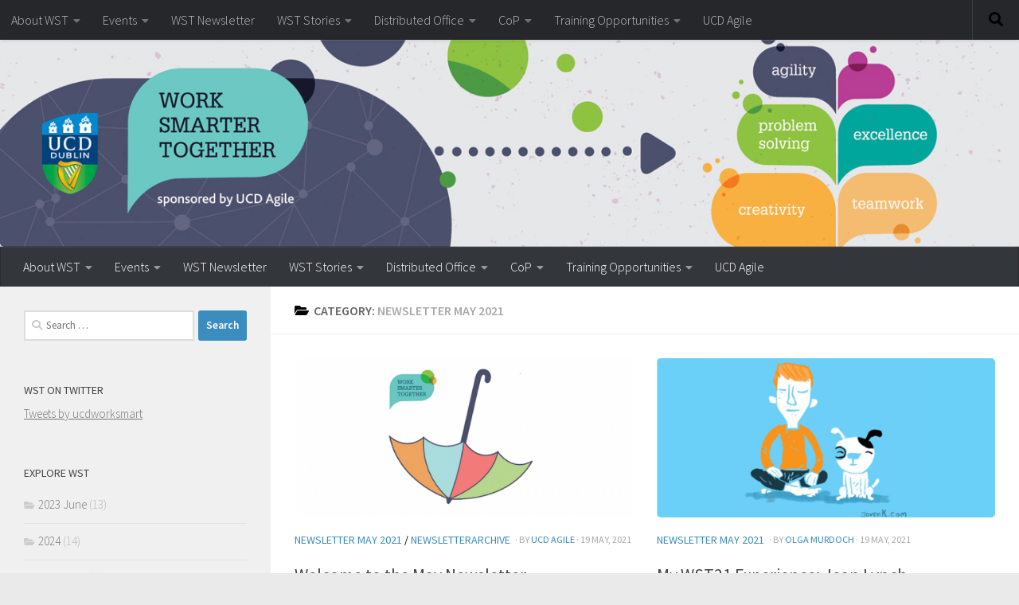

--- FILE ---
content_type: text/html; charset=UTF-8
request_url: http://worksmartertogether.ucd.ie/category/newsletter-may-2021/
body_size: 117990
content:
<!DOCTYPE html>
<html class="no-js" lang="en-GB">
<head>
  <meta charset="UTF-8">
  <meta name="viewport" content="width=device-width, initial-scale=1.0">
  <link rel="profile" href="https://gmpg.org/xfn/11" />
  <link rel="pingback" href="http://worksmartertogether.ucd.ie/xmlrpc.php">

  <title>Newsletter May 2021 &#8211; Work Smarter Together</title>
<meta name='robots' content='max-image-preview:large' />
<script>document.documentElement.className = document.documentElement.className.replace("no-js","js");</script>
<link rel="alternate" type="application/rss+xml" title="Work Smarter Together &raquo; Feed" href="http://worksmartertogether.ucd.ie/feed/" />
<link id="hu-user-gfont" href="//fonts.googleapis.com/css?family=Source+Sans+Pro:400,300italic,300,400italic,600&subset=latin,latin-ext" rel="stylesheet" type="text/css"><link rel="alternate" type="application/rss+xml" title="Work Smarter Together &raquo; Newsletter May 2021 Category Feed" href="http://worksmartertogether.ucd.ie/category/newsletter-may-2021/feed/" />
<style id='wp-img-auto-sizes-contain-inline-css'>
img:is([sizes=auto i],[sizes^="auto," i]){contain-intrinsic-size:3000px 1500px}
/*# sourceURL=wp-img-auto-sizes-contain-inline-css */
</style>
<link rel='stylesheet' id='validate-engine-css-css' href='http://worksmartertogether.ucd.ie/wp-content/plugins/wysija-newsletters/css/validationEngine.jquery.css?ver=2.22' media='all' />
<style id='wp-emoji-styles-inline-css'>

	img.wp-smiley, img.emoji {
		display: inline !important;
		border: none !important;
		box-shadow: none !important;
		height: 1em !important;
		width: 1em !important;
		margin: 0 0.07em !important;
		vertical-align: -0.1em !important;
		background: none !important;
		padding: 0 !important;
	}
/*# sourceURL=wp-emoji-styles-inline-css */
</style>
<link rel='stylesheet' id='wp-block-library-css' href='http://worksmartertogether.ucd.ie/wp-includes/css/dist/block-library/style.min.css?ver=6.9' media='all' />
<style id='global-styles-inline-css'>
:root{--wp--preset--aspect-ratio--square: 1;--wp--preset--aspect-ratio--4-3: 4/3;--wp--preset--aspect-ratio--3-4: 3/4;--wp--preset--aspect-ratio--3-2: 3/2;--wp--preset--aspect-ratio--2-3: 2/3;--wp--preset--aspect-ratio--16-9: 16/9;--wp--preset--aspect-ratio--9-16: 9/16;--wp--preset--color--black: #000000;--wp--preset--color--cyan-bluish-gray: #abb8c3;--wp--preset--color--white: #ffffff;--wp--preset--color--pale-pink: #f78da7;--wp--preset--color--vivid-red: #cf2e2e;--wp--preset--color--luminous-vivid-orange: #ff6900;--wp--preset--color--luminous-vivid-amber: #fcb900;--wp--preset--color--light-green-cyan: #7bdcb5;--wp--preset--color--vivid-green-cyan: #00d084;--wp--preset--color--pale-cyan-blue: #8ed1fc;--wp--preset--color--vivid-cyan-blue: #0693e3;--wp--preset--color--vivid-purple: #9b51e0;--wp--preset--gradient--vivid-cyan-blue-to-vivid-purple: linear-gradient(135deg,rgb(6,147,227) 0%,rgb(155,81,224) 100%);--wp--preset--gradient--light-green-cyan-to-vivid-green-cyan: linear-gradient(135deg,rgb(122,220,180) 0%,rgb(0,208,130) 100%);--wp--preset--gradient--luminous-vivid-amber-to-luminous-vivid-orange: linear-gradient(135deg,rgb(252,185,0) 0%,rgb(255,105,0) 100%);--wp--preset--gradient--luminous-vivid-orange-to-vivid-red: linear-gradient(135deg,rgb(255,105,0) 0%,rgb(207,46,46) 100%);--wp--preset--gradient--very-light-gray-to-cyan-bluish-gray: linear-gradient(135deg,rgb(238,238,238) 0%,rgb(169,184,195) 100%);--wp--preset--gradient--cool-to-warm-spectrum: linear-gradient(135deg,rgb(74,234,220) 0%,rgb(151,120,209) 20%,rgb(207,42,186) 40%,rgb(238,44,130) 60%,rgb(251,105,98) 80%,rgb(254,248,76) 100%);--wp--preset--gradient--blush-light-purple: linear-gradient(135deg,rgb(255,206,236) 0%,rgb(152,150,240) 100%);--wp--preset--gradient--blush-bordeaux: linear-gradient(135deg,rgb(254,205,165) 0%,rgb(254,45,45) 50%,rgb(107,0,62) 100%);--wp--preset--gradient--luminous-dusk: linear-gradient(135deg,rgb(255,203,112) 0%,rgb(199,81,192) 50%,rgb(65,88,208) 100%);--wp--preset--gradient--pale-ocean: linear-gradient(135deg,rgb(255,245,203) 0%,rgb(182,227,212) 50%,rgb(51,167,181) 100%);--wp--preset--gradient--electric-grass: linear-gradient(135deg,rgb(202,248,128) 0%,rgb(113,206,126) 100%);--wp--preset--gradient--midnight: linear-gradient(135deg,rgb(2,3,129) 0%,rgb(40,116,252) 100%);--wp--preset--font-size--small: 13px;--wp--preset--font-size--medium: 20px;--wp--preset--font-size--large: 36px;--wp--preset--font-size--x-large: 42px;--wp--preset--spacing--20: 0.44rem;--wp--preset--spacing--30: 0.67rem;--wp--preset--spacing--40: 1rem;--wp--preset--spacing--50: 1.5rem;--wp--preset--spacing--60: 2.25rem;--wp--preset--spacing--70: 3.38rem;--wp--preset--spacing--80: 5.06rem;--wp--preset--shadow--natural: 6px 6px 9px rgba(0, 0, 0, 0.2);--wp--preset--shadow--deep: 12px 12px 50px rgba(0, 0, 0, 0.4);--wp--preset--shadow--sharp: 6px 6px 0px rgba(0, 0, 0, 0.2);--wp--preset--shadow--outlined: 6px 6px 0px -3px rgb(255, 255, 255), 6px 6px rgb(0, 0, 0);--wp--preset--shadow--crisp: 6px 6px 0px rgb(0, 0, 0);}:where(.is-layout-flex){gap: 0.5em;}:where(.is-layout-grid){gap: 0.5em;}body .is-layout-flex{display: flex;}.is-layout-flex{flex-wrap: wrap;align-items: center;}.is-layout-flex > :is(*, div){margin: 0;}body .is-layout-grid{display: grid;}.is-layout-grid > :is(*, div){margin: 0;}:where(.wp-block-columns.is-layout-flex){gap: 2em;}:where(.wp-block-columns.is-layout-grid){gap: 2em;}:where(.wp-block-post-template.is-layout-flex){gap: 1.25em;}:where(.wp-block-post-template.is-layout-grid){gap: 1.25em;}.has-black-color{color: var(--wp--preset--color--black) !important;}.has-cyan-bluish-gray-color{color: var(--wp--preset--color--cyan-bluish-gray) !important;}.has-white-color{color: var(--wp--preset--color--white) !important;}.has-pale-pink-color{color: var(--wp--preset--color--pale-pink) !important;}.has-vivid-red-color{color: var(--wp--preset--color--vivid-red) !important;}.has-luminous-vivid-orange-color{color: var(--wp--preset--color--luminous-vivid-orange) !important;}.has-luminous-vivid-amber-color{color: var(--wp--preset--color--luminous-vivid-amber) !important;}.has-light-green-cyan-color{color: var(--wp--preset--color--light-green-cyan) !important;}.has-vivid-green-cyan-color{color: var(--wp--preset--color--vivid-green-cyan) !important;}.has-pale-cyan-blue-color{color: var(--wp--preset--color--pale-cyan-blue) !important;}.has-vivid-cyan-blue-color{color: var(--wp--preset--color--vivid-cyan-blue) !important;}.has-vivid-purple-color{color: var(--wp--preset--color--vivid-purple) !important;}.has-black-background-color{background-color: var(--wp--preset--color--black) !important;}.has-cyan-bluish-gray-background-color{background-color: var(--wp--preset--color--cyan-bluish-gray) !important;}.has-white-background-color{background-color: var(--wp--preset--color--white) !important;}.has-pale-pink-background-color{background-color: var(--wp--preset--color--pale-pink) !important;}.has-vivid-red-background-color{background-color: var(--wp--preset--color--vivid-red) !important;}.has-luminous-vivid-orange-background-color{background-color: var(--wp--preset--color--luminous-vivid-orange) !important;}.has-luminous-vivid-amber-background-color{background-color: var(--wp--preset--color--luminous-vivid-amber) !important;}.has-light-green-cyan-background-color{background-color: var(--wp--preset--color--light-green-cyan) !important;}.has-vivid-green-cyan-background-color{background-color: var(--wp--preset--color--vivid-green-cyan) !important;}.has-pale-cyan-blue-background-color{background-color: var(--wp--preset--color--pale-cyan-blue) !important;}.has-vivid-cyan-blue-background-color{background-color: var(--wp--preset--color--vivid-cyan-blue) !important;}.has-vivid-purple-background-color{background-color: var(--wp--preset--color--vivid-purple) !important;}.has-black-border-color{border-color: var(--wp--preset--color--black) !important;}.has-cyan-bluish-gray-border-color{border-color: var(--wp--preset--color--cyan-bluish-gray) !important;}.has-white-border-color{border-color: var(--wp--preset--color--white) !important;}.has-pale-pink-border-color{border-color: var(--wp--preset--color--pale-pink) !important;}.has-vivid-red-border-color{border-color: var(--wp--preset--color--vivid-red) !important;}.has-luminous-vivid-orange-border-color{border-color: var(--wp--preset--color--luminous-vivid-orange) !important;}.has-luminous-vivid-amber-border-color{border-color: var(--wp--preset--color--luminous-vivid-amber) !important;}.has-light-green-cyan-border-color{border-color: var(--wp--preset--color--light-green-cyan) !important;}.has-vivid-green-cyan-border-color{border-color: var(--wp--preset--color--vivid-green-cyan) !important;}.has-pale-cyan-blue-border-color{border-color: var(--wp--preset--color--pale-cyan-blue) !important;}.has-vivid-cyan-blue-border-color{border-color: var(--wp--preset--color--vivid-cyan-blue) !important;}.has-vivid-purple-border-color{border-color: var(--wp--preset--color--vivid-purple) !important;}.has-vivid-cyan-blue-to-vivid-purple-gradient-background{background: var(--wp--preset--gradient--vivid-cyan-blue-to-vivid-purple) !important;}.has-light-green-cyan-to-vivid-green-cyan-gradient-background{background: var(--wp--preset--gradient--light-green-cyan-to-vivid-green-cyan) !important;}.has-luminous-vivid-amber-to-luminous-vivid-orange-gradient-background{background: var(--wp--preset--gradient--luminous-vivid-amber-to-luminous-vivid-orange) !important;}.has-luminous-vivid-orange-to-vivid-red-gradient-background{background: var(--wp--preset--gradient--luminous-vivid-orange-to-vivid-red) !important;}.has-very-light-gray-to-cyan-bluish-gray-gradient-background{background: var(--wp--preset--gradient--very-light-gray-to-cyan-bluish-gray) !important;}.has-cool-to-warm-spectrum-gradient-background{background: var(--wp--preset--gradient--cool-to-warm-spectrum) !important;}.has-blush-light-purple-gradient-background{background: var(--wp--preset--gradient--blush-light-purple) !important;}.has-blush-bordeaux-gradient-background{background: var(--wp--preset--gradient--blush-bordeaux) !important;}.has-luminous-dusk-gradient-background{background: var(--wp--preset--gradient--luminous-dusk) !important;}.has-pale-ocean-gradient-background{background: var(--wp--preset--gradient--pale-ocean) !important;}.has-electric-grass-gradient-background{background: var(--wp--preset--gradient--electric-grass) !important;}.has-midnight-gradient-background{background: var(--wp--preset--gradient--midnight) !important;}.has-small-font-size{font-size: var(--wp--preset--font-size--small) !important;}.has-medium-font-size{font-size: var(--wp--preset--font-size--medium) !important;}.has-large-font-size{font-size: var(--wp--preset--font-size--large) !important;}.has-x-large-font-size{font-size: var(--wp--preset--font-size--x-large) !important;}
/*# sourceURL=global-styles-inline-css */
</style>

<style id='classic-theme-styles-inline-css'>
/*! This file is auto-generated */
.wp-block-button__link{color:#fff;background-color:#32373c;border-radius:9999px;box-shadow:none;text-decoration:none;padding:calc(.667em + 2px) calc(1.333em + 2px);font-size:1.125em}.wp-block-file__button{background:#32373c;color:#fff;text-decoration:none}
/*# sourceURL=/wp-includes/css/classic-themes.min.css */
</style>
<link rel='stylesheet' id='rt-fontawsome-css' href='http://worksmartertogether.ucd.ie/wp-content/plugins/the-post-grid/assets/vendor/font-awesome/css/font-awesome.min.css?ver=7.7.7' media='all' />
<link rel='stylesheet' id='rt-tpg-css' href='http://worksmartertogether.ucd.ie/wp-content/plugins/the-post-grid/assets/css/thepostgrid.min.css?ver=7.7.7' media='all' />
<link rel='stylesheet' id='hueman-main-style-css' href='http://worksmartertogether.ucd.ie/wp-content/themes/hueman/assets/front/css/main.min.css?ver=3.7.25' media='all' />
<style id='hueman-main-style-inline-css'>
body { font-family:'Source Sans Pro', Arial, sans-serif;font-size:1.00rem }@media only screen and (min-width: 720px) {
        .nav > li { font-size:1.00rem; }
      }::selection { background-color: #3b8dbd; }
::-moz-selection { background-color: #3b8dbd; }a,a>span.hu-external::after,.themeform label .required,#flexslider-featured .flex-direction-nav .flex-next:hover,#flexslider-featured .flex-direction-nav .flex-prev:hover,.post-hover:hover .post-title a,.post-title a:hover,.sidebar.s1 .post-nav li a:hover i,.content .post-nav li a:hover i,.post-related a:hover,.sidebar.s1 .widget_rss ul li a,#footer .widget_rss ul li a,.sidebar.s1 .widget_calendar a,#footer .widget_calendar a,.sidebar.s1 .alx-tab .tab-item-category a,.sidebar.s1 .alx-posts .post-item-category a,.sidebar.s1 .alx-tab li:hover .tab-item-title a,.sidebar.s1 .alx-tab li:hover .tab-item-comment a,.sidebar.s1 .alx-posts li:hover .post-item-title a,#footer .alx-tab .tab-item-category a,#footer .alx-posts .post-item-category a,#footer .alx-tab li:hover .tab-item-title a,#footer .alx-tab li:hover .tab-item-comment a,#footer .alx-posts li:hover .post-item-title a,.comment-tabs li.active a,.comment-awaiting-moderation,.child-menu a:hover,.child-menu .current_page_item > a,.wp-pagenavi a{ color: #3b8dbd; }input[type="submit"],.themeform button[type="submit"],.sidebar.s1 .sidebar-top,.sidebar.s1 .sidebar-toggle,#flexslider-featured .flex-control-nav li a.flex-active,.post-tags a:hover,.sidebar.s1 .widget_calendar caption,#footer .widget_calendar caption,.author-bio .bio-avatar:after,.commentlist li.bypostauthor > .comment-body:after,.commentlist li.comment-author-admin > .comment-body:after{ background-color: #3b8dbd; }.post-format .format-container { border-color: #3b8dbd; }.sidebar.s1 .alx-tabs-nav li.active a,#footer .alx-tabs-nav li.active a,.comment-tabs li.active a,.wp-pagenavi a:hover,.wp-pagenavi a:active,.wp-pagenavi span.current{ border-bottom-color: #3b8dbd!important; }.sidebar.s2 .post-nav li a:hover i,
.sidebar.s2 .widget_rss ul li a,
.sidebar.s2 .widget_calendar a,
.sidebar.s2 .alx-tab .tab-item-category a,
.sidebar.s2 .alx-posts .post-item-category a,
.sidebar.s2 .alx-tab li:hover .tab-item-title a,
.sidebar.s2 .alx-tab li:hover .tab-item-comment a,
.sidebar.s2 .alx-posts li:hover .post-item-title a { color: #82b965; }
.sidebar.s2 .sidebar-top,.sidebar.s2 .sidebar-toggle,.post-comments,.jp-play-bar,.jp-volume-bar-value,.sidebar.s2 .widget_calendar caption{ background-color: #82b965; }.sidebar.s2 .alx-tabs-nav li.active a { border-bottom-color: #82b965; }
.post-comments::before { border-right-color: #82b965; }
      .search-expand,
              #nav-topbar.nav-container { background-color: #26272b}@media only screen and (min-width: 720px) {
                #nav-topbar .nav ul { background-color: #26272b; }
              }.is-scrolled #header .nav-container.desktop-sticky,
              .is-scrolled #header .search-expand { background-color: #26272b; background-color: rgba(38,39,43,0.90) }.is-scrolled .topbar-transparent #nav-topbar.desktop-sticky .nav ul { background-color: #26272b; background-color: rgba(38,39,43,0.95) }#header { background-color: #eaeaea; }
@media only screen and (min-width: 720px) {
  #nav-header .nav ul { background-color: #eaeaea; }
}
        #header #nav-mobile { background-color: #33363b; }.is-scrolled #header #nav-mobile { background-color: #33363b; background-color: rgba(51,54,59,0.90) }#nav-header.nav-container, #main-header-search .search-expand { background-color: #33363b; }
@media only screen and (min-width: 720px) {
  #nav-header .nav ul { background-color: #33363b; }
}
        img { -webkit-border-radius: 5px; border-radius: 5px; }body { background-color: #eaeaea; }
/*# sourceURL=hueman-main-style-inline-css */
</style>
<link rel='stylesheet' id='theme-stylesheet-css' href='http://worksmartertogether.ucd.ie/wp-content/themes/being-hueman/style.css?ver=1.0.0' media='all' />
<link rel='stylesheet' id='hueman-font-awesome-css' href='http://worksmartertogether.ucd.ie/wp-content/themes/hueman/assets/front/css/font-awesome.min.css?ver=3.7.25' media='all' />
<link rel='stylesheet' id='__EPYT__style-css' href='http://worksmartertogether.ucd.ie/wp-content/plugins/youtube-embed-plus/styles/ytprefs.min.css?ver=14.2.1.2' media='all' />
<style id='__EPYT__style-inline-css'>

                .epyt-gallery-thumb {
                        width: 33.333%;
                }
                
/*# sourceURL=__EPYT__style-inline-css */
</style>
<script id="nb-jquery" src="http://worksmartertogether.ucd.ie/wp-includes/js/jquery/jquery.min.js?ver=3.7.1" id="jquery-core-js"></script>
<script src="http://worksmartertogether.ucd.ie/wp-includes/js/jquery/jquery-migrate.min.js?ver=3.4.1" id="jquery-migrate-js"></script>
<script id="__ytprefs__-js-extra">
var _EPYT_ = {"ajaxurl":"http://worksmartertogether.ucd.ie/wp-admin/admin-ajax.php","security":"b7e7986a97","gallery_scrolloffset":"20","eppathtoscripts":"http://worksmartertogether.ucd.ie/wp-content/plugins/youtube-embed-plus/scripts/","eppath":"http://worksmartertogether.ucd.ie/wp-content/plugins/youtube-embed-plus/","epresponsiveselector":"[\"iframe.__youtube_prefs__\",\"iframe[src*='youtube.com']\",\"iframe[src*='youtube-nocookie.com']\",\"iframe[data-ep-src*='youtube.com']\",\"iframe[data-ep-src*='youtube-nocookie.com']\",\"iframe[data-ep-gallerysrc*='youtube.com']\"]","epdovol":"1","version":"14.2.1.2","evselector":"iframe.__youtube_prefs__[src], iframe[src*=\"youtube.com/embed/\"], iframe[src*=\"youtube-nocookie.com/embed/\"]","ajax_compat":"","maxres_facade":"eager","ytapi_load":"light","pause_others":"","stopMobileBuffer":"1","facade_mode":"","not_live_on_channel":"","vi_active":"","vi_js_posttypes":[]};
//# sourceURL=__ytprefs__-js-extra
</script>
<script src="http://worksmartertogether.ucd.ie/wp-content/plugins/youtube-embed-plus/scripts/ytprefs.min.js?ver=14.2.1.2" id="__ytprefs__-js"></script>
<link rel="https://api.w.org/" href="http://worksmartertogether.ucd.ie/wp-json/" /><link rel="alternate" title="JSON" type="application/json" href="http://worksmartertogether.ucd.ie/wp-json/wp/v2/categories/115" /><link rel="EditURI" type="application/rsd+xml" title="RSD" href="http://worksmartertogether.ucd.ie/xmlrpc.php?rsd" />
<meta name="generator" content="WordPress 6.9" />

		<script>

			jQuery(window).on('elementor/frontend/init', function () {
				var previewIframe = jQuery('#elementor-preview-iframe').get(0);

				// Attach a load event listener to the preview iframe
				jQuery(previewIframe).on('load', function () {
					var tpg_selector = tpg_str_rev("nottub-tropmi-gpttr nottub-aera-noitces-dda-rotnemele");

					var logo = "http://worksmartertogether.ucd.ie/wp-content/plugins/the-post-grid";
					var log_path = "/assets/images/icon-40x40.svg"; //tpg_str_rev("gvs.04x04-noci/segami/stessa/");

					jQuery('<div class="' + tpg_selector + '" style="vertical-align: bottom;margin-left: 5px;"><img src="' + logo + log_path + '" alt="TPG"/></div>').insertBefore(".elementor-add-section-drag-title");
				});

			});
		</script>
		<style>
			:root {
				--tpg-primary-color: #0d6efd;
				--tpg-secondary-color: #0654c4;
				--tpg-primary-light: #c4d0ff
			}

					</style>

		    <link rel="preload" as="font" type="font/woff2" href="http://worksmartertogether.ucd.ie/wp-content/themes/hueman/assets/front/webfonts/fa-brands-400.woff2?v=5.15.2" crossorigin="anonymous"/>
    <link rel="preload" as="font" type="font/woff2" href="http://worksmartertogether.ucd.ie/wp-content/themes/hueman/assets/front/webfonts/fa-regular-400.woff2?v=5.15.2" crossorigin="anonymous"/>
    <link rel="preload" as="font" type="font/woff2" href="http://worksmartertogether.ucd.ie/wp-content/themes/hueman/assets/front/webfonts/fa-solid-900.woff2?v=5.15.2" crossorigin="anonymous"/>
  <!--[if lt IE 9]>
<script src="http://worksmartertogether.ucd.ie/wp-content/themes/hueman/assets/front/js/ie/html5shiv-printshiv.min.js"></script>
<script src="http://worksmartertogether.ucd.ie/wp-content/themes/hueman/assets/front/js/ie/selectivizr.js"></script>
<![endif]-->
<link rel="icon" href="http://worksmartertogether.ucd.ie/wp-content/uploads/2016/08/cropped-11438A-Web-Banner-for-WST-notext-e1479721994338-150x150.jpg" sizes="32x32" />
<link rel="icon" href="http://worksmartertogether.ucd.ie/wp-content/uploads/2016/08/cropped-11438A-Web-Banner-for-WST-notext-e1479721994338-300x300.jpg" sizes="192x192" />
<link rel="apple-touch-icon" href="http://worksmartertogether.ucd.ie/wp-content/uploads/2016/08/cropped-11438A-Web-Banner-for-WST-notext-e1479721994338-300x300.jpg" />
<meta name="msapplication-TileImage" content="http://worksmartertogether.ucd.ie/wp-content/uploads/2016/08/cropped-11438A-Web-Banner-for-WST-notext-e1479721994338-300x300.jpg" />
		<style id="wp-custom-css">
			/*
You can add your own CSS here.

Click the help icon above to learn more.

Use this field to test small chunks of CSS code. For important CSS customisations, it is recommended to modify the style.css file of a child theme.
http//codex.wordpress.org/Child_Themes
*/
.wp-caption {
    background: #fff;
    border: 1px solid #d8d8d8;
    max-width: 96%; /* Image does not overflow the content area */
    padding: 5px 8px 10px;
   
}
.wp-caption p.wp-caption-text {

color :#030303;
 text-align: justify;
}
		</style>
		</head>

<body class="nb-3-3-4 nimble-no-local-data-skp__tax_category_115 nimble-no-group-site-tmpl-skp__all_category archive category category-newsletter-may-2021 category-115 wp-custom-logo wp-embed-responsive wp-theme-hueman wp-child-theme-being-hueman sek-hide-rc-badge rttpg rttpg-7.7.7 radius-frontend rttpg-body-wrap rttpg-flaticon col-2cr boxed topbar-enabled header-desktop-sticky header-mobile-sticky hueman-3-7-25-with-child-theme chrome">
<div id="wrapper">
  <a class="screen-reader-text skip-link" href="#content">Skip to content</a>
  
  <header id="header" class="main-menu-mobile-on one-mobile-menu main_menu header-ads-desktop  topbar-transparent has-header-img">
        <nav class="nav-container group mobile-menu mobile-sticky " id="nav-mobile" data-menu-id="header-1">
  <div class="mobile-title-logo-in-header"><p class="site-title">                  <a class="custom-logo-link" href="http://worksmartertogether.ucd.ie/" rel="home" title="Work Smarter Together | Home page">Work Smarter Together</a>                </p></div>
        
                    <!-- <div class="ham__navbar-toggler collapsed" aria-expanded="false">
          <div class="ham__navbar-span-wrapper">
            <span class="ham-toggler-menu__span"></span>
          </div>
        </div> -->
        <button class="ham__navbar-toggler-two collapsed" title="Menu" aria-expanded="false">
          <span class="ham__navbar-span-wrapper">
            <span class="line line-1"></span>
            <span class="line line-2"></span>
            <span class="line line-3"></span>
          </span>
        </button>
            
      <div class="nav-text"></div>
      <div class="nav-wrap container">
                  <ul class="nav container-inner group mobile-search">
                            <li>
                  <form role="search" method="get" class="search-form" action="http://worksmartertogether.ucd.ie/">
				<label>
					<span class="screen-reader-text">Search for:</span>
					<input type="search" class="search-field" placeholder="Search &hellip;" value="" name="s" />
				</label>
				<input type="submit" class="search-submit" value="Search" />
			</form>                </li>
                      </ul>
                <ul id="menu-main-menu" class="nav container-inner group"><li id="menu-item-29" class="menu-item menu-item-type-post_type menu-item-object-page menu-item-has-children menu-item-29"><a href="http://worksmartertogether.ucd.ie/about/">About WST</a>
<ul class="sub-menu">
	<li id="menu-item-35" class="menu-item menu-item-type-post_type menu-item-object-page menu-item-35"><a href="http://worksmartertogether.ucd.ie/about/the-history-of-wst/">The History of WST</a></li>
	<li id="menu-item-36" class="menu-item menu-item-type-post_type menu-item-object-page menu-item-36"><a href="http://worksmartertogether.ucd.ie/about/wst-ucd-agile/">WST and UCD Agile</a></li>
	<li id="menu-item-5934" class="menu-item menu-item-type-custom menu-item-object-custom menu-item-5934"><a href="https://currents.google.com/u/0/communities/112346690950615669233">WST on Google Currents</a></li>
</ul>
</li>
<li id="menu-item-6873" class="menu-item menu-item-type-post_type menu-item-object-page menu-item-has-children menu-item-6873"><a href="http://worksmartertogether.ucd.ie/events/">Events</a>
<ul class="sub-menu">
	<li id="menu-item-33" class="menu-item menu-item-type-taxonomy menu-item-object-category menu-item-33"><a href="http://worksmartertogether.ucd.ie/category/events/">Recent Event Posts</a></li>
	<li id="menu-item-8692" class="menu-item menu-item-type-post_type menu-item-object-page menu-item-8692"><a href="http://worksmartertogether.ucd.ie/wst-2023-events/">WST 2023 Events</a></li>
	<li id="menu-item-8704" class="menu-item menu-item-type-post_type menu-item-object-post menu-item-8704"><a href="http://worksmartertogether.ucd.ie/wst-2022-events-archive/">WST 2022 Events</a></li>
	<li id="menu-item-8720" class="menu-item menu-item-type-post_type menu-item-object-page menu-item-8720"><a href="http://worksmartertogether.ucd.ie/8714-2/">WST 2021 Events Archive</a></li>
	<li id="menu-item-5846" class="menu-item menu-item-type-post_type menu-item-object-page menu-item-5846"><a href="http://worksmartertogether.ucd.ie/wst-october-2020/">WST October 2020</a></li>
	<li id="menu-item-2550" class="menu-item menu-item-type-post_type menu-item-object-page menu-item-has-children menu-item-2550"><a href="http://worksmartertogether.ucd.ie/work-smarter-together-2019/">Work Smarter Together 2019</a>
	<ul class="sub-menu">
		<li id="menu-item-3257" class="menu-item menu-item-type-post_type menu-item-object-page menu-item-3257"><a href="http://worksmartertogether.ucd.ie/work-smarter-together-2019/wst-2019-memory-wall/">WST 2019 – Memory Wall</a></li>
		<li id="menu-item-3252" class="menu-item menu-item-type-post_type menu-item-object-page menu-item-3252"><a href="http://worksmartertogether.ucd.ie/work-smarter-together-2019/wst-2019-gallery/">WST 2019 – The Gallery</a></li>
		<li id="menu-item-2881" class="menu-item menu-item-type-post_type menu-item-object-page menu-item-2881"><a href="http://worksmartertogether.ucd.ie/work-smarter-together-2019/wst-2019-the-poster-gallery/">WST 2019 – The Poster Gallery</a></li>
		<li id="menu-item-2616" class="menu-item menu-item-type-post_type menu-item-object-page menu-item-has-children menu-item-2616"><a href="http://worksmartertogether.ucd.ie/work-smarter-together-2019/wst-2019-main-event-programme/">WST 2019 Main Event Programme</a>
		<ul class="sub-menu">
			<li id="menu-item-2615" class="menu-item menu-item-type-post_type menu-item-object-page menu-item-2615"><a href="http://worksmartertogether.ucd.ie/work-smarter-together-2019/wst-2019-main-event-programme/wst-2019s-two-guest-speakers/">WST 2019’s Two Guest Speakers</a></li>
			<li id="menu-item-2618" class="menu-item menu-item-type-post_type menu-item-object-page menu-item-2618"><a href="http://worksmartertogether.ucd.ie/work-smarter-together-2019/wst-2019-main-event-programme/wst-2019-morning-session-details/">WST 2019 Morning Session Details</a></li>
			<li id="menu-item-2617" class="menu-item menu-item-type-post_type menu-item-object-page menu-item-2617"><a href="http://worksmartertogether.ucd.ie/work-smarter-together-2019/wst-2019-main-event-programme/wst-2019-afternoon-session-details/">WST 2019 Afternoon Session Details</a></li>
			<li id="menu-item-2803" class="menu-item menu-item-type-post_type menu-item-object-page menu-item-2803"><a href="http://worksmartertogether.ucd.ie/work-smarter-together-2019/wst-2019-main-event-programme/wst-2019-speaker-biographies-and-presentations/">WST 2019 Speaker Biographies and Presentations</a></li>
		</ul>
</li>
		<li id="menu-item-2625" class="menu-item menu-item-type-post_type menu-item-object-page menu-item-has-children menu-item-2625"><a href="http://worksmartertogether.ucd.ie/work-smarter-together-2019/wst-2019-pre-event-programme/">WST 2019 Pre-Event Programme</a>
		<ul class="sub-menu">
			<li id="menu-item-2626" class="menu-item menu-item-type-post_type menu-item-object-page menu-item-2626"><a href="http://worksmartertogether.ucd.ie/work-smarter-together-2019/wst-2019-pre-event-programme/wst-2019-pre-event-workshop-details/">WST 2019 Pre-event workshop details</a></li>
		</ul>
</li>
	</ul>
</li>
	<li id="menu-item-293" class="menu-item menu-item-type-post_type menu-item-object-page menu-item-has-children menu-item-293"><a href="http://worksmartertogether.ucd.ie/wst-2017-programme/">Work Smarter Together 2017</a>
	<ul class="sub-menu">
		<li id="menu-item-1140" class="menu-item menu-item-type-post_type menu-item-object-page menu-item-1140"><a href="http://worksmartertogether.ucd.ie/wst-2017-programme/wst-2017-memory-wall/">WST 2017 – Memory wall</a></li>
		<li id="menu-item-876" class="menu-item menu-item-type-post_type menu-item-object-page menu-item-876"><a href="http://worksmartertogether.ucd.ie/wst-2017-programme/wst-2017-gallery/">WST 2017 Gallery</a></li>
		<li id="menu-item-295" class="menu-item menu-item-type-post_type menu-item-object-page menu-item-has-children menu-item-295"><a href="http://worksmartertogether.ucd.ie/wst-2017-programme/schedule/">WST main event programme</a>
		<ul class="sub-menu">
			<li id="menu-item-437" class="menu-item menu-item-type-post_type menu-item-object-page menu-item-437"><a href="http://worksmartertogether.ucd.ie/wst-2017-programme/schedule/plenary-session-details/">Plenary session details</a></li>
			<li id="menu-item-320" class="menu-item menu-item-type-post_type menu-item-object-page menu-item-320"><a href="http://worksmartertogether.ucd.ie/wst-2017-programme/schedule/parallel-sessions/">Morning parallel session details</a></li>
			<li id="menu-item-319" class="menu-item menu-item-type-post_type menu-item-object-page menu-item-319"><a href="http://worksmartertogether.ucd.ie/wst-2017-programme/schedule/parallel-sessions-b/">Afternoon parallel session details</a></li>
			<li id="menu-item-723" class="menu-item menu-item-type-post_type menu-item-object-page menu-item-723"><a href="http://worksmartertogether.ucd.ie/speakers/">Speakers</a></li>
		</ul>
</li>
		<li id="menu-item-294" class="menu-item menu-item-type-post_type menu-item-object-page menu-item-has-children menu-item-294"><a href="http://worksmartertogether.ucd.ie/wst-2017-programme/pre-event-workshops/">WST pre-event programme</a>
		<ul class="sub-menu">
			<li id="menu-item-301" class="menu-item menu-item-type-post_type menu-item-object-page menu-item-301"><a href="http://worksmartertogether.ucd.ie/wst-2017-programme/pre-event-workshops/parallel-workshops/">Pre-event workshop details</a></li>
		</ul>
</li>
	</ul>
</li>
</ul>
</li>
<li id="menu-item-1861" class="menu-item menu-item-type-post_type menu-item-object-page menu-item-1861"><a href="http://worksmartertogether.ucd.ie/wst-newsletter/">WST Newsletter</a></li>
<li id="menu-item-7110" class="menu-item menu-item-type-post_type menu-item-object-page menu-item-has-children menu-item-7110"><a href="http://worksmartertogether.ucd.ie/wst-stories/">WST Stories</a>
<ul class="sub-menu">
	<li id="menu-item-8309" class="menu-item menu-item-type-post_type menu-item-object-post menu-item-8309"><a href="http://worksmartertogether.ucd.ie/a-day-in-the-life/">A Day in the Life</a></li>
	<li id="menu-item-8560" class="menu-item menu-item-type-post_type menu-item-object-post menu-item-has-children menu-item-8560"><a href="http://worksmartertogether.ucd.ie/perspectives/">Perspectives</a>
	<ul class="sub-menu">
		<li id="menu-item-8558" class="menu-item menu-item-type-post_type menu-item-object-post menu-item-8558"><a href="http://worksmartertogether.ucd.ie/time-perception-and-combating-cognitive-overload-with-david-delaney/">Time perception and combating cognitive overload with David Delaney</a></li>
		<li id="menu-item-8561" class="menu-item menu-item-type-post_type menu-item-object-post menu-item-8561"><a href="http://worksmartertogether.ucd.ie/time-for-work/">Time for Work</a></li>
	</ul>
</li>
	<li id="menu-item-28" class="menu-item menu-item-type-taxonomy menu-item-object-category menu-item-28"><a href="http://worksmartertogether.ucd.ie/category/how-to-story/">How To Stories</a></li>
	<li id="menu-item-27" class="menu-item menu-item-type-taxonomy menu-item-object-category menu-item-27"><a href="http://worksmartertogether.ucd.ie/category/project-story/">Project Stories</a></li>
	<li id="menu-item-4048" class="menu-item menu-item-type-post_type menu-item-object-page menu-item-has-children menu-item-4048"><a href="http://worksmartertogether.ucd.ie/smart-card/">Smart Cards</a>
	<ul class="sub-menu">
		<li id="menu-item-4167" class="menu-item menu-item-type-post_type menu-item-object-page menu-item-4167"><a href="http://worksmartertogether.ucd.ie/ucd-smart-cards-gallery/">Smart Cards Gallery</a></li>
	</ul>
</li>
</ul>
</li>
<li id="menu-item-4863" class="menu-item menu-item-type-taxonomy menu-item-object-category menu-item-has-children menu-item-4863"><a href="http://worksmartertogether.ucd.ie/category/how-to-story/distributed-office/">Distributed Office</a>
<ul class="sub-menu">
	<li id="menu-item-6034" class="menu-item menu-item-type-post_type menu-item-object-page menu-item-6034"><a href="http://worksmartertogether.ucd.ie/distributed-office-do-training-sessions/">Distributed Office: ‘DO’ Training</a></li>
	<li id="menu-item-6644" class="menu-item menu-item-type-post_type menu-item-object-page menu-item-6644"><a href="http://worksmartertogether.ucd.ie/do-lean/">Distributed Office: DO: Lean</a></li>
</ul>
</li>
<li id="menu-item-3767" class="menu-item menu-item-type-post_type menu-item-object-page menu-item-has-children menu-item-3767"><a href="http://worksmartertogether.ucd.ie/communities-of-practice-everything-you-need-to-know/">CoP</a>
<ul class="sub-menu">
	<li id="menu-item-1832" class="menu-item menu-item-type-taxonomy menu-item-object-category menu-item-1832"><a href="http://worksmartertogether.ucd.ie/category/cop-news/">CoP News</a></li>
	<li id="menu-item-8498" class="menu-item menu-item-type-post_type menu-item-object-post menu-item-8498"><a href="http://worksmartertogether.ucd.ie/cop-spotlight/">CoP Spotlight</a></li>
</ul>
</li>
<li id="menu-item-6879" class="menu-item menu-item-type-post_type menu-item-object-page menu-item-has-children menu-item-6879"><a href="http://worksmartertogether.ucd.ie/training-opportunities/">Training Opportunities</a>
<ul class="sub-menu">
	<li id="menu-item-8765" class="menu-item menu-item-type-post_type menu-item-object-post menu-item-8765"><a href="http://worksmartertogether.ucd.ie/wst-summer-school-sessions-are-back/">WST Summer School July 1-3</a></li>
	<li id="menu-item-8764" class="menu-item menu-item-type-post_type menu-item-object-post menu-item-8764"><a href="http://worksmartertogether.ucd.ie/pm%c2%b2-essentials-training-october-15-2024/">PM² Essentials Training – October 15 2024</a></li>
</ul>
</li>
<li id="menu-item-165" class="menu-item menu-item-type-custom menu-item-object-custom menu-item-165"><a href="http://www.ucd.ie/agile">UCD Agile</a></li>
</ul>      </div>
</nav><!--/#nav-topbar-->  
        <nav class="nav-container group desktop-menu desktop-sticky " id="nav-topbar" data-menu-id="header-2">
    <div class="nav-text"></div>
  <div class="topbar-toggle-down">
    <i class="fas fa-angle-double-down" aria-hidden="true" data-toggle="down" title="Expand menu"></i>
    <i class="fas fa-angle-double-up" aria-hidden="true" data-toggle="up" title="Collapse menu"></i>
  </div>
  <div class="nav-wrap container">
    <ul id="menu-main-menu-1" class="nav container-inner group"><li class="menu-item menu-item-type-post_type menu-item-object-page menu-item-has-children menu-item-29"><a href="http://worksmartertogether.ucd.ie/about/">About WST</a>
<ul class="sub-menu">
	<li class="menu-item menu-item-type-post_type menu-item-object-page menu-item-35"><a href="http://worksmartertogether.ucd.ie/about/the-history-of-wst/">The History of WST</a></li>
	<li class="menu-item menu-item-type-post_type menu-item-object-page menu-item-36"><a href="http://worksmartertogether.ucd.ie/about/wst-ucd-agile/">WST and UCD Agile</a></li>
	<li class="menu-item menu-item-type-custom menu-item-object-custom menu-item-5934"><a href="https://currents.google.com/u/0/communities/112346690950615669233">WST on Google Currents</a></li>
</ul>
</li>
<li class="menu-item menu-item-type-post_type menu-item-object-page menu-item-has-children menu-item-6873"><a href="http://worksmartertogether.ucd.ie/events/">Events</a>
<ul class="sub-menu">
	<li class="menu-item menu-item-type-taxonomy menu-item-object-category menu-item-33"><a href="http://worksmartertogether.ucd.ie/category/events/">Recent Event Posts</a></li>
	<li class="menu-item menu-item-type-post_type menu-item-object-page menu-item-8692"><a href="http://worksmartertogether.ucd.ie/wst-2023-events/">WST 2023 Events</a></li>
	<li class="menu-item menu-item-type-post_type menu-item-object-post menu-item-8704"><a href="http://worksmartertogether.ucd.ie/wst-2022-events-archive/">WST 2022 Events</a></li>
	<li class="menu-item menu-item-type-post_type menu-item-object-page menu-item-8720"><a href="http://worksmartertogether.ucd.ie/8714-2/">WST 2021 Events Archive</a></li>
	<li class="menu-item menu-item-type-post_type menu-item-object-page menu-item-5846"><a href="http://worksmartertogether.ucd.ie/wst-october-2020/">WST October 2020</a></li>
	<li class="menu-item menu-item-type-post_type menu-item-object-page menu-item-has-children menu-item-2550"><a href="http://worksmartertogether.ucd.ie/work-smarter-together-2019/">Work Smarter Together 2019</a>
	<ul class="sub-menu">
		<li class="menu-item menu-item-type-post_type menu-item-object-page menu-item-3257"><a href="http://worksmartertogether.ucd.ie/work-smarter-together-2019/wst-2019-memory-wall/">WST 2019 – Memory Wall</a></li>
		<li class="menu-item menu-item-type-post_type menu-item-object-page menu-item-3252"><a href="http://worksmartertogether.ucd.ie/work-smarter-together-2019/wst-2019-gallery/">WST 2019 – The Gallery</a></li>
		<li class="menu-item menu-item-type-post_type menu-item-object-page menu-item-2881"><a href="http://worksmartertogether.ucd.ie/work-smarter-together-2019/wst-2019-the-poster-gallery/">WST 2019 – The Poster Gallery</a></li>
		<li class="menu-item menu-item-type-post_type menu-item-object-page menu-item-has-children menu-item-2616"><a href="http://worksmartertogether.ucd.ie/work-smarter-together-2019/wst-2019-main-event-programme/">WST 2019 Main Event Programme</a>
		<ul class="sub-menu">
			<li class="menu-item menu-item-type-post_type menu-item-object-page menu-item-2615"><a href="http://worksmartertogether.ucd.ie/work-smarter-together-2019/wst-2019-main-event-programme/wst-2019s-two-guest-speakers/">WST 2019’s Two Guest Speakers</a></li>
			<li class="menu-item menu-item-type-post_type menu-item-object-page menu-item-2618"><a href="http://worksmartertogether.ucd.ie/work-smarter-together-2019/wst-2019-main-event-programme/wst-2019-morning-session-details/">WST 2019 Morning Session Details</a></li>
			<li class="menu-item menu-item-type-post_type menu-item-object-page menu-item-2617"><a href="http://worksmartertogether.ucd.ie/work-smarter-together-2019/wst-2019-main-event-programme/wst-2019-afternoon-session-details/">WST 2019 Afternoon Session Details</a></li>
			<li class="menu-item menu-item-type-post_type menu-item-object-page menu-item-2803"><a href="http://worksmartertogether.ucd.ie/work-smarter-together-2019/wst-2019-main-event-programme/wst-2019-speaker-biographies-and-presentations/">WST 2019 Speaker Biographies and Presentations</a></li>
		</ul>
</li>
		<li class="menu-item menu-item-type-post_type menu-item-object-page menu-item-has-children menu-item-2625"><a href="http://worksmartertogether.ucd.ie/work-smarter-together-2019/wst-2019-pre-event-programme/">WST 2019 Pre-Event Programme</a>
		<ul class="sub-menu">
			<li class="menu-item menu-item-type-post_type menu-item-object-page menu-item-2626"><a href="http://worksmartertogether.ucd.ie/work-smarter-together-2019/wst-2019-pre-event-programme/wst-2019-pre-event-workshop-details/">WST 2019 Pre-event workshop details</a></li>
		</ul>
</li>
	</ul>
</li>
	<li class="menu-item menu-item-type-post_type menu-item-object-page menu-item-has-children menu-item-293"><a href="http://worksmartertogether.ucd.ie/wst-2017-programme/">Work Smarter Together 2017</a>
	<ul class="sub-menu">
		<li class="menu-item menu-item-type-post_type menu-item-object-page menu-item-1140"><a href="http://worksmartertogether.ucd.ie/wst-2017-programme/wst-2017-memory-wall/">WST 2017 – Memory wall</a></li>
		<li class="menu-item menu-item-type-post_type menu-item-object-page menu-item-876"><a href="http://worksmartertogether.ucd.ie/wst-2017-programme/wst-2017-gallery/">WST 2017 Gallery</a></li>
		<li class="menu-item menu-item-type-post_type menu-item-object-page menu-item-has-children menu-item-295"><a href="http://worksmartertogether.ucd.ie/wst-2017-programme/schedule/">WST main event programme</a>
		<ul class="sub-menu">
			<li class="menu-item menu-item-type-post_type menu-item-object-page menu-item-437"><a href="http://worksmartertogether.ucd.ie/wst-2017-programme/schedule/plenary-session-details/">Plenary session details</a></li>
			<li class="menu-item menu-item-type-post_type menu-item-object-page menu-item-320"><a href="http://worksmartertogether.ucd.ie/wst-2017-programme/schedule/parallel-sessions/">Morning parallel session details</a></li>
			<li class="menu-item menu-item-type-post_type menu-item-object-page menu-item-319"><a href="http://worksmartertogether.ucd.ie/wst-2017-programme/schedule/parallel-sessions-b/">Afternoon parallel session details</a></li>
			<li class="menu-item menu-item-type-post_type menu-item-object-page menu-item-723"><a href="http://worksmartertogether.ucd.ie/speakers/">Speakers</a></li>
		</ul>
</li>
		<li class="menu-item menu-item-type-post_type menu-item-object-page menu-item-has-children menu-item-294"><a href="http://worksmartertogether.ucd.ie/wst-2017-programme/pre-event-workshops/">WST pre-event programme</a>
		<ul class="sub-menu">
			<li class="menu-item menu-item-type-post_type menu-item-object-page menu-item-301"><a href="http://worksmartertogether.ucd.ie/wst-2017-programme/pre-event-workshops/parallel-workshops/">Pre-event workshop details</a></li>
		</ul>
</li>
	</ul>
</li>
</ul>
</li>
<li class="menu-item menu-item-type-post_type menu-item-object-page menu-item-1861"><a href="http://worksmartertogether.ucd.ie/wst-newsletter/">WST Newsletter</a></li>
<li class="menu-item menu-item-type-post_type menu-item-object-page menu-item-has-children menu-item-7110"><a href="http://worksmartertogether.ucd.ie/wst-stories/">WST Stories</a>
<ul class="sub-menu">
	<li class="menu-item menu-item-type-post_type menu-item-object-post menu-item-8309"><a href="http://worksmartertogether.ucd.ie/a-day-in-the-life/">A Day in the Life</a></li>
	<li class="menu-item menu-item-type-post_type menu-item-object-post menu-item-has-children menu-item-8560"><a href="http://worksmartertogether.ucd.ie/perspectives/">Perspectives</a>
	<ul class="sub-menu">
		<li class="menu-item menu-item-type-post_type menu-item-object-post menu-item-8558"><a href="http://worksmartertogether.ucd.ie/time-perception-and-combating-cognitive-overload-with-david-delaney/">Time perception and combating cognitive overload with David Delaney</a></li>
		<li class="menu-item menu-item-type-post_type menu-item-object-post menu-item-8561"><a href="http://worksmartertogether.ucd.ie/time-for-work/">Time for Work</a></li>
	</ul>
</li>
	<li class="menu-item menu-item-type-taxonomy menu-item-object-category menu-item-28"><a href="http://worksmartertogether.ucd.ie/category/how-to-story/">How To Stories</a></li>
	<li class="menu-item menu-item-type-taxonomy menu-item-object-category menu-item-27"><a href="http://worksmartertogether.ucd.ie/category/project-story/">Project Stories</a></li>
	<li class="menu-item menu-item-type-post_type menu-item-object-page menu-item-has-children menu-item-4048"><a href="http://worksmartertogether.ucd.ie/smart-card/">Smart Cards</a>
	<ul class="sub-menu">
		<li class="menu-item menu-item-type-post_type menu-item-object-page menu-item-4167"><a href="http://worksmartertogether.ucd.ie/ucd-smart-cards-gallery/">Smart Cards Gallery</a></li>
	</ul>
</li>
</ul>
</li>
<li class="menu-item menu-item-type-taxonomy menu-item-object-category menu-item-has-children menu-item-4863"><a href="http://worksmartertogether.ucd.ie/category/how-to-story/distributed-office/">Distributed Office</a>
<ul class="sub-menu">
	<li class="menu-item menu-item-type-post_type menu-item-object-page menu-item-6034"><a href="http://worksmartertogether.ucd.ie/distributed-office-do-training-sessions/">Distributed Office: ‘DO’ Training</a></li>
	<li class="menu-item menu-item-type-post_type menu-item-object-page menu-item-6644"><a href="http://worksmartertogether.ucd.ie/do-lean/">Distributed Office: DO: Lean</a></li>
</ul>
</li>
<li class="menu-item menu-item-type-post_type menu-item-object-page menu-item-has-children menu-item-3767"><a href="http://worksmartertogether.ucd.ie/communities-of-practice-everything-you-need-to-know/">CoP</a>
<ul class="sub-menu">
	<li class="menu-item menu-item-type-taxonomy menu-item-object-category menu-item-1832"><a href="http://worksmartertogether.ucd.ie/category/cop-news/">CoP News</a></li>
	<li class="menu-item menu-item-type-post_type menu-item-object-post menu-item-8498"><a href="http://worksmartertogether.ucd.ie/cop-spotlight/">CoP Spotlight</a></li>
</ul>
</li>
<li class="menu-item menu-item-type-post_type menu-item-object-page menu-item-has-children menu-item-6879"><a href="http://worksmartertogether.ucd.ie/training-opportunities/">Training Opportunities</a>
<ul class="sub-menu">
	<li class="menu-item menu-item-type-post_type menu-item-object-post menu-item-8765"><a href="http://worksmartertogether.ucd.ie/wst-summer-school-sessions-are-back/">WST Summer School July 1-3</a></li>
	<li class="menu-item menu-item-type-post_type menu-item-object-post menu-item-8764"><a href="http://worksmartertogether.ucd.ie/pm%c2%b2-essentials-training-october-15-2024/">PM² Essentials Training – October 15 2024</a></li>
</ul>
</li>
<li class="menu-item menu-item-type-custom menu-item-object-custom menu-item-165"><a href="http://www.ucd.ie/agile">UCD Agile</a></li>
</ul>  </div>
      <div id="topbar-header-search" class="container">
      <div class="container-inner">
        <button class="toggle-search"><i class="fas fa-search"></i></button>
        <div class="search-expand">
          <div class="search-expand-inner"><form role="search" method="get" class="search-form" action="http://worksmartertogether.ucd.ie/">
				<label>
					<span class="screen-reader-text">Search for:</span>
					<input type="search" class="search-field" placeholder="Search &hellip;" value="" name="s" />
				</label>
				<input type="submit" class="search-submit" value="Search" />
			</form></div>
        </div>
      </div><!--/.container-inner-->
    </div><!--/.container-->
  
</nav><!--/#nav-topbar-->  
  <div class="container group">
        <div class="container-inner">

                <div id="header-image-wrap">
              <div class="group hu-pad central-header-zone">
                                                  </div>

              <a href="http://worksmartertogether.ucd.ie/" rel="home"><img src="http://worksmartertogether.ucd.ie/wp-content/uploads/2016/11/11438A-Web-Banner-for-WST.jpg" width="1380" height="280" alt="" class="new-site-image" decoding="async" fetchpriority="high" /></a>          </div>
      
                <nav class="nav-container group desktop-menu " id="nav-header" data-menu-id="header-3">
    <div class="nav-text"><!-- put your mobile menu text here --></div>

  <div class="nav-wrap container">
        <ul id="menu-main-menu-2" class="nav container-inner group"><li class="menu-item menu-item-type-post_type menu-item-object-page menu-item-has-children menu-item-29"><a href="http://worksmartertogether.ucd.ie/about/">About WST</a>
<ul class="sub-menu">
	<li class="menu-item menu-item-type-post_type menu-item-object-page menu-item-35"><a href="http://worksmartertogether.ucd.ie/about/the-history-of-wst/">The History of WST</a></li>
	<li class="menu-item menu-item-type-post_type menu-item-object-page menu-item-36"><a href="http://worksmartertogether.ucd.ie/about/wst-ucd-agile/">WST and UCD Agile</a></li>
	<li class="menu-item menu-item-type-custom menu-item-object-custom menu-item-5934"><a href="https://currents.google.com/u/0/communities/112346690950615669233">WST on Google Currents</a></li>
</ul>
</li>
<li class="menu-item menu-item-type-post_type menu-item-object-page menu-item-has-children menu-item-6873"><a href="http://worksmartertogether.ucd.ie/events/">Events</a>
<ul class="sub-menu">
	<li class="menu-item menu-item-type-taxonomy menu-item-object-category menu-item-33"><a href="http://worksmartertogether.ucd.ie/category/events/">Recent Event Posts</a></li>
	<li class="menu-item menu-item-type-post_type menu-item-object-page menu-item-8692"><a href="http://worksmartertogether.ucd.ie/wst-2023-events/">WST 2023 Events</a></li>
	<li class="menu-item menu-item-type-post_type menu-item-object-post menu-item-8704"><a href="http://worksmartertogether.ucd.ie/wst-2022-events-archive/">WST 2022 Events</a></li>
	<li class="menu-item menu-item-type-post_type menu-item-object-page menu-item-8720"><a href="http://worksmartertogether.ucd.ie/8714-2/">WST 2021 Events Archive</a></li>
	<li class="menu-item menu-item-type-post_type menu-item-object-page menu-item-5846"><a href="http://worksmartertogether.ucd.ie/wst-october-2020/">WST October 2020</a></li>
	<li class="menu-item menu-item-type-post_type menu-item-object-page menu-item-has-children menu-item-2550"><a href="http://worksmartertogether.ucd.ie/work-smarter-together-2019/">Work Smarter Together 2019</a>
	<ul class="sub-menu">
		<li class="menu-item menu-item-type-post_type menu-item-object-page menu-item-3257"><a href="http://worksmartertogether.ucd.ie/work-smarter-together-2019/wst-2019-memory-wall/">WST 2019 – Memory Wall</a></li>
		<li class="menu-item menu-item-type-post_type menu-item-object-page menu-item-3252"><a href="http://worksmartertogether.ucd.ie/work-smarter-together-2019/wst-2019-gallery/">WST 2019 – The Gallery</a></li>
		<li class="menu-item menu-item-type-post_type menu-item-object-page menu-item-2881"><a href="http://worksmartertogether.ucd.ie/work-smarter-together-2019/wst-2019-the-poster-gallery/">WST 2019 – The Poster Gallery</a></li>
		<li class="menu-item menu-item-type-post_type menu-item-object-page menu-item-has-children menu-item-2616"><a href="http://worksmartertogether.ucd.ie/work-smarter-together-2019/wst-2019-main-event-programme/">WST 2019 Main Event Programme</a>
		<ul class="sub-menu">
			<li class="menu-item menu-item-type-post_type menu-item-object-page menu-item-2615"><a href="http://worksmartertogether.ucd.ie/work-smarter-together-2019/wst-2019-main-event-programme/wst-2019s-two-guest-speakers/">WST 2019’s Two Guest Speakers</a></li>
			<li class="menu-item menu-item-type-post_type menu-item-object-page menu-item-2618"><a href="http://worksmartertogether.ucd.ie/work-smarter-together-2019/wst-2019-main-event-programme/wst-2019-morning-session-details/">WST 2019 Morning Session Details</a></li>
			<li class="menu-item menu-item-type-post_type menu-item-object-page menu-item-2617"><a href="http://worksmartertogether.ucd.ie/work-smarter-together-2019/wst-2019-main-event-programme/wst-2019-afternoon-session-details/">WST 2019 Afternoon Session Details</a></li>
			<li class="menu-item menu-item-type-post_type menu-item-object-page menu-item-2803"><a href="http://worksmartertogether.ucd.ie/work-smarter-together-2019/wst-2019-main-event-programme/wst-2019-speaker-biographies-and-presentations/">WST 2019 Speaker Biographies and Presentations</a></li>
		</ul>
</li>
		<li class="menu-item menu-item-type-post_type menu-item-object-page menu-item-has-children menu-item-2625"><a href="http://worksmartertogether.ucd.ie/work-smarter-together-2019/wst-2019-pre-event-programme/">WST 2019 Pre-Event Programme</a>
		<ul class="sub-menu">
			<li class="menu-item menu-item-type-post_type menu-item-object-page menu-item-2626"><a href="http://worksmartertogether.ucd.ie/work-smarter-together-2019/wst-2019-pre-event-programme/wst-2019-pre-event-workshop-details/">WST 2019 Pre-event workshop details</a></li>
		</ul>
</li>
	</ul>
</li>
	<li class="menu-item menu-item-type-post_type menu-item-object-page menu-item-has-children menu-item-293"><a href="http://worksmartertogether.ucd.ie/wst-2017-programme/">Work Smarter Together 2017</a>
	<ul class="sub-menu">
		<li class="menu-item menu-item-type-post_type menu-item-object-page menu-item-1140"><a href="http://worksmartertogether.ucd.ie/wst-2017-programme/wst-2017-memory-wall/">WST 2017 – Memory wall</a></li>
		<li class="menu-item menu-item-type-post_type menu-item-object-page menu-item-876"><a href="http://worksmartertogether.ucd.ie/wst-2017-programme/wst-2017-gallery/">WST 2017 Gallery</a></li>
		<li class="menu-item menu-item-type-post_type menu-item-object-page menu-item-has-children menu-item-295"><a href="http://worksmartertogether.ucd.ie/wst-2017-programme/schedule/">WST main event programme</a>
		<ul class="sub-menu">
			<li class="menu-item menu-item-type-post_type menu-item-object-page menu-item-437"><a href="http://worksmartertogether.ucd.ie/wst-2017-programme/schedule/plenary-session-details/">Plenary session details</a></li>
			<li class="menu-item menu-item-type-post_type menu-item-object-page menu-item-320"><a href="http://worksmartertogether.ucd.ie/wst-2017-programme/schedule/parallel-sessions/">Morning parallel session details</a></li>
			<li class="menu-item menu-item-type-post_type menu-item-object-page menu-item-319"><a href="http://worksmartertogether.ucd.ie/wst-2017-programme/schedule/parallel-sessions-b/">Afternoon parallel session details</a></li>
			<li class="menu-item menu-item-type-post_type menu-item-object-page menu-item-723"><a href="http://worksmartertogether.ucd.ie/speakers/">Speakers</a></li>
		</ul>
</li>
		<li class="menu-item menu-item-type-post_type menu-item-object-page menu-item-has-children menu-item-294"><a href="http://worksmartertogether.ucd.ie/wst-2017-programme/pre-event-workshops/">WST pre-event programme</a>
		<ul class="sub-menu">
			<li class="menu-item menu-item-type-post_type menu-item-object-page menu-item-301"><a href="http://worksmartertogether.ucd.ie/wst-2017-programme/pre-event-workshops/parallel-workshops/">Pre-event workshop details</a></li>
		</ul>
</li>
	</ul>
</li>
</ul>
</li>
<li class="menu-item menu-item-type-post_type menu-item-object-page menu-item-1861"><a href="http://worksmartertogether.ucd.ie/wst-newsletter/">WST Newsletter</a></li>
<li class="menu-item menu-item-type-post_type menu-item-object-page menu-item-has-children menu-item-7110"><a href="http://worksmartertogether.ucd.ie/wst-stories/">WST Stories</a>
<ul class="sub-menu">
	<li class="menu-item menu-item-type-post_type menu-item-object-post menu-item-8309"><a href="http://worksmartertogether.ucd.ie/a-day-in-the-life/">A Day in the Life</a></li>
	<li class="menu-item menu-item-type-post_type menu-item-object-post menu-item-has-children menu-item-8560"><a href="http://worksmartertogether.ucd.ie/perspectives/">Perspectives</a>
	<ul class="sub-menu">
		<li class="menu-item menu-item-type-post_type menu-item-object-post menu-item-8558"><a href="http://worksmartertogether.ucd.ie/time-perception-and-combating-cognitive-overload-with-david-delaney/">Time perception and combating cognitive overload with David Delaney</a></li>
		<li class="menu-item menu-item-type-post_type menu-item-object-post menu-item-8561"><a href="http://worksmartertogether.ucd.ie/time-for-work/">Time for Work</a></li>
	</ul>
</li>
	<li class="menu-item menu-item-type-taxonomy menu-item-object-category menu-item-28"><a href="http://worksmartertogether.ucd.ie/category/how-to-story/">How To Stories</a></li>
	<li class="menu-item menu-item-type-taxonomy menu-item-object-category menu-item-27"><a href="http://worksmartertogether.ucd.ie/category/project-story/">Project Stories</a></li>
	<li class="menu-item menu-item-type-post_type menu-item-object-page menu-item-has-children menu-item-4048"><a href="http://worksmartertogether.ucd.ie/smart-card/">Smart Cards</a>
	<ul class="sub-menu">
		<li class="menu-item menu-item-type-post_type menu-item-object-page menu-item-4167"><a href="http://worksmartertogether.ucd.ie/ucd-smart-cards-gallery/">Smart Cards Gallery</a></li>
	</ul>
</li>
</ul>
</li>
<li class="menu-item menu-item-type-taxonomy menu-item-object-category menu-item-has-children menu-item-4863"><a href="http://worksmartertogether.ucd.ie/category/how-to-story/distributed-office/">Distributed Office</a>
<ul class="sub-menu">
	<li class="menu-item menu-item-type-post_type menu-item-object-page menu-item-6034"><a href="http://worksmartertogether.ucd.ie/distributed-office-do-training-sessions/">Distributed Office: ‘DO’ Training</a></li>
	<li class="menu-item menu-item-type-post_type menu-item-object-page menu-item-6644"><a href="http://worksmartertogether.ucd.ie/do-lean/">Distributed Office: DO: Lean</a></li>
</ul>
</li>
<li class="menu-item menu-item-type-post_type menu-item-object-page menu-item-has-children menu-item-3767"><a href="http://worksmartertogether.ucd.ie/communities-of-practice-everything-you-need-to-know/">CoP</a>
<ul class="sub-menu">
	<li class="menu-item menu-item-type-taxonomy menu-item-object-category menu-item-1832"><a href="http://worksmartertogether.ucd.ie/category/cop-news/">CoP News</a></li>
	<li class="menu-item menu-item-type-post_type menu-item-object-post menu-item-8498"><a href="http://worksmartertogether.ucd.ie/cop-spotlight/">CoP Spotlight</a></li>
</ul>
</li>
<li class="menu-item menu-item-type-post_type menu-item-object-page menu-item-has-children menu-item-6879"><a href="http://worksmartertogether.ucd.ie/training-opportunities/">Training Opportunities</a>
<ul class="sub-menu">
	<li class="menu-item menu-item-type-post_type menu-item-object-post menu-item-8765"><a href="http://worksmartertogether.ucd.ie/wst-summer-school-sessions-are-back/">WST Summer School July 1-3</a></li>
	<li class="menu-item menu-item-type-post_type menu-item-object-post menu-item-8764"><a href="http://worksmartertogether.ucd.ie/pm%c2%b2-essentials-training-october-15-2024/">PM² Essentials Training – October 15 2024</a></li>
</ul>
</li>
<li class="menu-item menu-item-type-custom menu-item-object-custom menu-item-165"><a href="http://www.ucd.ie/agile">UCD Agile</a></li>
</ul>  </div>
</nav><!--/#nav-header-->      
    </div><!--/.container-inner-->
      </div><!--/.container-->

</header><!--/#header-->
  
  <div class="container" id="page">
    <div class="container-inner">
            <div class="main">
        <div class="main-inner group">
          
              <main class="content" id="content">
              <div class="page-title hu-pad group">
          	    		<h1><i class="fas fa-folder-open"></i>Category: <span>Newsletter May 2021 </span></h1>
    	
    </div><!--/.page-title-->
          <div class="hu-pad group">
            
  <div id="grid-wrapper" class="post-list group">
    <div class="post-row">        <article id="post-6060" class="group post-6060 post type-post status-publish format-standard has-post-thumbnail hentry category-newsletter-may-2021 category-newsletterarchive">	
	<div class="post-inner post-hover">
		
		<div class="post-thumbnail">
			<a href="http://worksmartertogether.ucd.ie/welcome-to-the-may-newsletter/" title="Welcome to the May Newsletter">
									<img width="520" height="245" src="http://worksmartertogether.ucd.ie/wp-content/uploads/2018/06/CoP-logo-feature-image-size-520x245.png" class="attachment-thumb-medium size-thumb-medium no-lazy wp-post-image" alt="" decoding="async" />																			</a>
					</div><!--/.post-thumbnail-->
		
		<div class="post-meta group">
			<p class="post-category"><a href="http://worksmartertogether.ucd.ie/category/newsletter-may-2021/" rel="category tag">Newsletter May 2021</a> / <a href="http://worksmartertogether.ucd.ie/category/newsletterarchive/" rel="category tag">NewsletterArchive</a></p>
            <p class="post-byline"> &middot; by <a href="http://worksmartertogether.ucd.ie/author/agile/" title="Posts by UCD Agile" rel="author">UCD Agile</a> &middot; 19 May, 2021</p>
		</div><!--/.post-meta-->
		
		<h2 class="post-title">
			<a href="http://worksmartertogether.ucd.ie/welcome-to-the-may-newsletter/" rel="bookmark" title="Welcome to the May Newsletter">Welcome to the May Newsletter</a>
		</h2><!--/.post-title-->
		
				<div class="entry excerpt">				
			<p>By Michael Sinnott, Director of UCD Agile Welcome to the May 2021 newsletter.&nbsp; The sky is bright, the birds are singing, there’s a whiff of vaccines in the air&#8230; there is more hope around,&#46;&#46;&#46;</p>
		</div><!--/.entry-->
				
	</div><!--/.post-inner-->	
</article><!--/.post-->	            <article id="post-6214" class="group post-6214 post type-post status-publish format-quote has-post-thumbnail hentry category-newsletter-may-2021 post_format-post-format-quote">	
	<div class="post-inner post-hover">
		
		<div class="post-thumbnail">
			<a href="http://worksmartertogether.ucd.ie/my-wst21-experience-jean-lynch/" title="My WST21 Experience: Jean Lynch">
									<img width="520" height="245" src="http://worksmartertogether.ucd.ie/wp-content/uploads/2021/05/Jean-Banner-520x245.png" class="attachment-thumb-medium size-thumb-medium no-lazy wp-post-image" alt="" decoding="async" />																			</a>
					</div><!--/.post-thumbnail-->
		
		<div class="post-meta group">
			<p class="post-category"><a href="http://worksmartertogether.ucd.ie/category/newsletter-may-2021/" rel="category tag">Newsletter May 2021</a></p>
            <p class="post-byline"> &middot; by <a href="http://worksmartertogether.ucd.ie/author/olga/" title="Posts by Olga Murdoch" rel="author">Olga Murdoch</a> &middot; 19 May, 2021</p>
		</div><!--/.post-meta-->
		
		<h2 class="post-title">
			<a href="http://worksmartertogether.ucd.ie/my-wst21-experience-jean-lynch/" rel="bookmark" title="My WST21 Experience: Jean Lynch">My WST21 Experience: Jean Lynch</a>
		</h2><!--/.post-title-->
		
				<div class="entry excerpt">				
			<p>By Jean Lynch, Counsellor, Student Counselling Services When the Work Smarter Together (WST21) invitation arrived in my inbox at the start of the year, I almost consigned it to the Trash as I have&#46;&#46;&#46;</p>
		</div><!--/.entry-->
				
	</div><!--/.post-inner-->	
</article><!--/.post-->	    </div><div class="post-row">        <article id="post-6100" class="group post-6100 post type-post status-publish format-standard has-post-thumbnail hentry category-newsletter-may-2021">	
	<div class="post-inner post-hover">
		
		<div class="post-thumbnail">
			<a href="http://worksmartertogether.ucd.ie/google-workspace-community-on-google-currents/" title="Google Workspace Community on Google Currents">
									<img width="520" height="245" src="http://worksmartertogether.ucd.ie/wp-content/uploads/2021/05/Google-Workspace-image-1-520x245.png" class="attachment-thumb-medium size-thumb-medium no-lazy wp-post-image" alt="" decoding="async" loading="lazy" />																			</a>
					</div><!--/.post-thumbnail-->
		
		<div class="post-meta group">
			<p class="post-category"><a href="http://worksmartertogether.ucd.ie/category/newsletter-may-2021/" rel="category tag">Newsletter May 2021</a></p>
            <p class="post-byline"> &middot; by <a href="http://worksmartertogether.ucd.ie/author/agile/" title="Posts by UCD Agile" rel="author">UCD Agile</a> &middot; 18 May, 2021</p>
		</div><!--/.post-meta-->
		
		<h2 class="post-title">
			<a href="http://worksmartertogether.ucd.ie/google-workspace-community-on-google-currents/" rel="bookmark" title="Google Workspace Community on Google Currents">Google Workspace Community on Google Currents</a>
		</h2><!--/.post-title-->
		
				<div class="entry excerpt">				
			<p>By Aidan Curran, IT Services &#8211; Enterprise Applications Group Waffle! Hamburger! Kebab! Yes, all things you’ll be eating on your way home from your first night out post-lockdown &#8211; but also actual names that&#46;&#46;&#46;</p>
		</div><!--/.entry-->
				
	</div><!--/.post-inner-->	
</article><!--/.post-->	            <article id="post-6047" class="group post-6047 post type-post status-publish format-standard has-post-thumbnail hentry category-newsletter-may-2021">	
	<div class="post-inner post-hover">
		
		<div class="post-thumbnail">
			<a href="http://worksmartertogether.ucd.ie/my-wst21-experience-elena-keany/" title="My WST21 Experience: Elena Keany">
									<img width="520" height="245" src="http://worksmartertogether.ucd.ie/wp-content/uploads/2021/05/Choir-May-Newsletter-520x245.png" class="attachment-thumb-medium size-thumb-medium no-lazy wp-post-image" alt="" decoding="async" loading="lazy" />																			</a>
					</div><!--/.post-thumbnail-->
		
		<div class="post-meta group">
			<p class="post-category"><a href="http://worksmartertogether.ucd.ie/category/newsletter-may-2021/" rel="category tag">Newsletter May 2021</a></p>
            <p class="post-byline"> &middot; by <a href="http://worksmartertogether.ucd.ie/author/agile/" title="Posts by UCD Agile" rel="author">UCD Agile</a> &middot; 17 May, 2021</p>
		</div><!--/.post-meta-->
		
		<h2 class="post-title">
			<a href="http://worksmartertogether.ucd.ie/my-wst21-experience-elena-keany/" rel="bookmark" title="My WST21 Experience: Elena Keany">My WST21 Experience: Elena Keany</a>
		</h2><!--/.post-title-->
		
				<div class="entry excerpt">				
			<p>By Elena Keany, Deputy Team Lead, Student Desk, UCD Registry The words of John Donne’s sermon No Man Is An Island were tolling loudly for me at the end of this year’s WST21 event.&#46;&#46;&#46;</p>
		</div><!--/.entry-->
				
	</div><!--/.post-inner-->	
</article><!--/.post-->	    </div><div class="post-row">        <article id="post-6094" class="group post-6094 post type-post status-publish format-standard has-post-thumbnail hentry category-newsletter-may-2021">	
	<div class="post-inner post-hover">
		
		<div class="post-thumbnail">
			<a href="http://worksmartertogether.ucd.ie/news-from-the-wst-communities-of-practice/" title="News from the WST Communities of Practice">
									<img width="520" height="245" src="http://worksmartertogether.ucd.ie/wp-content/uploads/2021/05/CoP-News-website-banner-1-520x245.png" class="attachment-thumb-medium size-thumb-medium no-lazy wp-post-image" alt="" decoding="async" loading="lazy" />																			</a>
					</div><!--/.post-thumbnail-->
		
		<div class="post-meta group">
			<p class="post-category"><a href="http://worksmartertogether.ucd.ie/category/newsletter-may-2021/" rel="category tag">Newsletter May 2021</a></p>
            <p class="post-byline"> &middot; by <a href="http://worksmartertogether.ucd.ie/author/agile/" title="Posts by UCD Agile" rel="author">UCD Agile</a> &middot; 17 May, 2021</p>
		</div><!--/.post-meta-->
		
		<h2 class="post-title">
			<a href="http://worksmartertogether.ucd.ie/news-from-the-wst-communities-of-practice/" rel="bookmark" title="News from the WST Communities of Practice">News from the WST Communities of Practice</a>
		</h2><!--/.post-title-->
		
				<div class="entry excerpt">				
			<p>By Josephine Aylward, UCD Agile The WST Communities of Practice have been busy over the past few months.&nbsp; Here&#8217;s a brief round-up of news from: UCD Public Engagement Community of Practice; URMAN (UCD Research&#46;&#46;&#46;</p>
		</div><!--/.entry-->
				
	</div><!--/.post-inner-->	
</article><!--/.post-->	            <article id="post-6126" class="group post-6126 post type-post status-publish format-standard has-post-thumbnail hentry category-newsletter-may-2021">	
	<div class="post-inner post-hover">
		
		<div class="post-thumbnail">
			<a href="http://worksmartertogether.ucd.ie/working-in-the-distributed-office-what-can-agile-do-for-me/" title="Working in the Distributed Office: What can Agile ‘DO’ for me?">
									<img width="520" height="245" src="http://worksmartertogether.ucd.ie/wp-content/uploads/2020/11/DO-Training-520x245.jpg" class="attachment-thumb-medium size-thumb-medium no-lazy wp-post-image" alt="" decoding="async" loading="lazy" />																			</a>
					</div><!--/.post-thumbnail-->
		
		<div class="post-meta group">
			<p class="post-category"><a href="http://worksmartertogether.ucd.ie/category/newsletter-may-2021/" rel="category tag">Newsletter May 2021</a></p>
            <p class="post-byline"> &middot; by <a href="http://worksmartertogether.ucd.ie/author/agile/" title="Posts by UCD Agile" rel="author">UCD Agile</a> &middot; 17 May, 2021</p>
		</div><!--/.post-meta-->
		
		<h2 class="post-title">
			<a href="http://worksmartertogether.ucd.ie/working-in-the-distributed-office-what-can-agile-do-for-me/" rel="bookmark" title="Working in the Distributed Office: What can Agile ‘DO’ for me?">Working in the Distributed Office: What can Agile ‘DO’ for me?</a>
		</h2><!--/.post-title-->
		
				<div class="entry excerpt">				
			<p>By Josephine Aylward, UCD Agile One of the Agile team’s overarching aims is to empower and support our colleagues, harnessing their creativity and innovation and in the process of doing so – to help&#46;&#46;&#46;</p>
		</div><!--/.entry-->
				
	</div><!--/.post-inner-->	
</article><!--/.post-->	    </div><div class="post-row">        <article id="post-6117" class="group post-6117 post type-post status-publish format-standard has-post-thumbnail hentry category-newsletter-may-2021">	
	<div class="post-inner post-hover">
		
		<div class="post-thumbnail">
			<a href="http://worksmartertogether.ucd.ie/lean-he-ireland-update/" title="Lean HE Ireland Update">
									<img width="520" height="245" src="http://worksmartertogether.ucd.ie/wp-content/uploads/2021/05/Lean-HE-Ireland-May-Newsletter-520x245.png" class="attachment-thumb-medium size-thumb-medium no-lazy wp-post-image" alt="" decoding="async" loading="lazy" />																			</a>
					</div><!--/.post-thumbnail-->
		
		<div class="post-meta group">
			<p class="post-category"><a href="http://worksmartertogether.ucd.ie/category/newsletter-may-2021/" rel="category tag">Newsletter May 2021</a></p>
            <p class="post-byline"> &middot; by <a href="http://worksmartertogether.ucd.ie/author/agile/" title="Posts by UCD Agile" rel="author">UCD Agile</a> &middot; 17 May, 2021</p>
		</div><!--/.post-meta-->
		
		<h2 class="post-title">
			<a href="http://worksmartertogether.ucd.ie/lean-he-ireland-update/" rel="bookmark" title="Lean HE Ireland Update">Lean HE Ireland Update</a>
		</h2><!--/.post-title-->
		
				<div class="entry excerpt">				
			<p>By Michael Sinnott, Director, UCD Agile and Network Lead of Lean HE Ireland This is the first Lean HE Ireland update from UCD:&nbsp; Lean HE Ireland now exists!&nbsp; (The HE is higher education). What&#46;&#46;&#46;</p>
		</div><!--/.entry-->
				
	</div><!--/.post-inner-->	
</article><!--/.post-->	            <article id="post-6105" class="group post-6105 post type-post status-publish format-standard has-post-thumbnail hentry category-newsletter-may-2021">	
	<div class="post-inner post-hover">
		
		<div class="post-thumbnail">
			<a href="http://worksmartertogether.ucd.ie/remote-working-stories-paula-mcgarry-director-ucd-china-joint-colleges/" title="Remote Working Stories: Paula McGarry, Director, UCD China Joint Colleges">
									<img width="520" height="245" src="http://worksmartertogether.ucd.ie/wp-content/uploads/2021/05/Banner-for-DO-2-520x245.jpg" class="attachment-thumb-medium size-thumb-medium no-lazy wp-post-image" alt="" decoding="async" loading="lazy" />																			</a>
					</div><!--/.post-thumbnail-->
		
		<div class="post-meta group">
			<p class="post-category"><a href="http://worksmartertogether.ucd.ie/category/newsletter-may-2021/" rel="category tag">Newsletter May 2021</a></p>
            <p class="post-byline"> &middot; by <a href="http://worksmartertogether.ucd.ie/author/agile/" title="Posts by UCD Agile" rel="author">UCD Agile</a> &middot; 17 May, 2021</p>
		</div><!--/.post-meta-->
		
		<h2 class="post-title">
			<a href="http://worksmartertogether.ucd.ie/remote-working-stories-paula-mcgarry-director-ucd-china-joint-colleges/" rel="bookmark" title="Remote Working Stories: Paula McGarry, Director, UCD China Joint Colleges">Remote Working Stories: Paula McGarry, Director, UCD China Joint Colleges</a>
		</h2><!--/.post-title-->
		
				<div class="entry excerpt">				
			<p>By Michael Sinnott, Director, UCD Agile When we began this series of ‘Remote Working’ interviews in May 2020 it was out of curiosity about how colleagues were coping with the move off campus.&nbsp; How&#46;&#46;&#46;</p>
		</div><!--/.entry-->
				
	</div><!--/.post-inner-->	
</article><!--/.post-->	    </div><div class="post-row">        <article id="post-6139" class="group post-6139 post type-post status-publish format-standard has-post-thumbnail hentry category-newsletter-may-2021">	
	<div class="post-inner post-hover">
		
		<div class="post-thumbnail">
			<a href="http://worksmartertogether.ucd.ie/update-from-the-excel-learning-community/" title="Update from the Excel Learning Community">
									<img width="520" height="245" src="http://worksmartertogether.ucd.ie/wp-content/uploads/2021/05/Paula-interview-banner-520x245.jpg" class="attachment-thumb-medium size-thumb-medium no-lazy wp-post-image" alt="" decoding="async" loading="lazy" />																			</a>
					</div><!--/.post-thumbnail-->
		
		<div class="post-meta group">
			<p class="post-category"><a href="http://worksmartertogether.ucd.ie/category/newsletter-may-2021/" rel="category tag">Newsletter May 2021</a></p>
            <p class="post-byline"> &middot; by <a href="http://worksmartertogether.ucd.ie/author/agile/" title="Posts by UCD Agile" rel="author">UCD Agile</a> &middot; 17 May, 2021</p>
		</div><!--/.post-meta-->
		
		<h2 class="post-title">
			<a href="http://worksmartertogether.ucd.ie/update-from-the-excel-learning-community/" rel="bookmark" title="Update from the Excel Learning Community">Update from the Excel Learning Community</a>
		</h2><!--/.post-title-->
		
				<div class="entry excerpt">				
			<p>By Gregori Meakin, College of Arts and Humanities Office Across the University, lots of colleagues are being creative with Microsoft Excel.&nbsp; The Excel Learning Community emerged from the Remote Working Group as a platform&#46;&#46;&#46;</p>
		</div><!--/.entry-->
				
	</div><!--/.post-inner-->	
</article><!--/.post-->	            <article id="post-6122" class="group post-6122 post type-post status-publish format-standard has-post-thumbnail hentry category-newsletter-may-2021">	
	<div class="post-inner post-hover">
		
		<div class="post-thumbnail">
			<a href="http://worksmartertogether.ucd.ie/advance-notice-wst-summer-school-2021/" title="Save the Date! WST Summer School 2021">
									<img width="520" height="245" src="http://worksmartertogether.ucd.ie/wp-content/uploads/2021/05/Summer-School-Save-the-Date_Rev-520x245.png" class="attachment-thumb-medium size-thumb-medium no-lazy wp-post-image" alt="" decoding="async" loading="lazy" />																			</a>
					</div><!--/.post-thumbnail-->
		
		<div class="post-meta group">
			<p class="post-category"><a href="http://worksmartertogether.ucd.ie/category/newsletter-may-2021/" rel="category tag">Newsletter May 2021</a></p>
            <p class="post-byline"> &middot; by <a href="http://worksmartertogether.ucd.ie/author/agile/" title="Posts by UCD Agile" rel="author">UCD Agile</a> &middot; 17 May, 2021</p>
		</div><!--/.post-meta-->
		
		<h2 class="post-title">
			<a href="http://worksmartertogether.ucd.ie/advance-notice-wst-summer-school-2021/" rel="bookmark" title="Save the Date! WST Summer School 2021">Save the Date! WST Summer School 2021</a>
		</h2><!--/.post-title-->
		
				<div class="entry excerpt">				
			<p>By Josephine Aylward, UCD Agile Pencil in the dates and get ready to join us at our WST summer school on Tuesday 13 &#8211; Thursday 15 July. This WST Summer School, as always, will&#46;&#46;&#46;</p>
		</div><!--/.entry-->
				
	</div><!--/.post-inner-->	
</article><!--/.post-->	    </div><div class="post-row">        <article id="post-6132" class="group post-6132 post type-post status-publish format-standard has-post-thumbnail hentry category-newsletter-may-2021">	
	<div class="post-inner post-hover">
		
		<div class="post-thumbnail">
			<a href="http://worksmartertogether.ucd.ie/the-story-behind-power-query/" title="The story behind Power Query">
									<img width="520" height="245" src="http://worksmartertogether.ucd.ie/wp-content/uploads/2021/05/PowerQueryBanner-520x245.jpg" class="attachment-thumb-medium size-thumb-medium no-lazy wp-post-image" alt="" decoding="async" loading="lazy" />																			</a>
					</div><!--/.post-thumbnail-->
		
		<div class="post-meta group">
			<p class="post-category"><a href="http://worksmartertogether.ucd.ie/category/newsletter-may-2021/" rel="category tag">Newsletter May 2021</a></p>
            <p class="post-byline"> &middot; by <a href="http://worksmartertogether.ucd.ie/author/agile/" title="Posts by UCD Agile" rel="author">UCD Agile</a> &middot; 17 May, 2021</p>
		</div><!--/.post-meta-->
		
		<h2 class="post-title">
			<a href="http://worksmartertogether.ucd.ie/the-story-behind-power-query/" rel="bookmark" title="The story behind Power Query">The story behind Power Query</a>
		</h2><!--/.post-title-->
		
				<div class="entry excerpt">				
			<p>By Michael Garvey, BDIC Programme Officer,&nbsp; China Joint Colleges Office I have worked in China-facing roles for my entire UCD career, which stretches back to 2010, including in my current position as Programme and&#46;&#46;&#46;</p>
		</div><!--/.entry-->
				
	</div><!--/.post-inner-->	
</article><!--/.post-->	            <article id="post-6170" class="group post-6170 post type-post status-publish format-standard has-post-thumbnail hentry category-newsletter-may-2021">	
	<div class="post-inner post-hover">
		
		<div class="post-thumbnail">
			<a href="http://worksmartertogether.ucd.ie/usm-update/" title="USM update">
									<img width="520" height="245" src="http://worksmartertogether.ucd.ie/wp-content/uploads/2021/05/USM-Banner-520x245.png" class="attachment-thumb-medium size-thumb-medium no-lazy wp-post-image" alt="" decoding="async" loading="lazy" />																			</a>
					</div><!--/.post-thumbnail-->
		
		<div class="post-meta group">
			<p class="post-category"><a href="http://worksmartertogether.ucd.ie/category/newsletter-may-2021/" rel="category tag">Newsletter May 2021</a></p>
            <p class="post-byline"> &middot; by <a href="http://worksmartertogether.ucd.ie/author/agile/" title="Posts by UCD Agile" rel="author">UCD Agile</a> &middot; 14 May, 2021</p>
		</div><!--/.post-meta-->
		
		<h2 class="post-title">
			<a href="http://worksmartertogether.ucd.ie/usm-update/" rel="bookmark" title="USM update">USM update</a>
		</h2><!--/.post-title-->
		
				<div class="entry excerpt">				
			<p>By Jeremy Britton, USM Rollout Team Greetings Colleagues, A lot has happened in the world of the USM since our last WST Newsletter post. This post is a quick snapshot of some of the&#46;&#46;&#46;</p>
		</div><!--/.entry-->
				
	</div><!--/.post-inner-->	
</article><!--/.post-->	    </div><div class="post-row">        <article id="post-6070" class="group post-6070 post type-post status-publish format-standard has-post-thumbnail hentry category-newsletter-may-2021">	
	<div class="post-inner post-hover">
		
		<div class="post-thumbnail">
			<a href="http://worksmartertogether.ucd.ie/rwg-key-principles-workshop/" title="Remote Working Group: Key Principles Workshop">
									<img width="520" height="245" src="http://worksmartertogether.ucd.ie/wp-content/uploads/2021/05/rwg-key-princip_52568127-520x245.png" class="attachment-thumb-medium size-thumb-medium no-lazy wp-post-image" alt="" decoding="async" loading="lazy" />																			</a>
					</div><!--/.post-thumbnail-->
		
		<div class="post-meta group">
			<p class="post-category"><a href="http://worksmartertogether.ucd.ie/category/newsletter-may-2021/" rel="category tag">Newsletter May 2021</a></p>
            <p class="post-byline"> &middot; by <a href="http://worksmartertogether.ucd.ie/author/agile/" title="Posts by UCD Agile" rel="author">UCD Agile</a> &middot; 14 May, 2021</p>
		</div><!--/.post-meta-->
		
		<h2 class="post-title">
			<a href="http://worksmartertogether.ucd.ie/rwg-key-principles-workshop/" rel="bookmark" title="Remote Working Group: Key Principles Workshop">Remote Working Group: Key Principles Workshop</a>
		</h2><!--/.post-title-->
		
				<div class="entry excerpt">				
			<p>By Eimear Kelly, USM Rollout Team The Remote Working Group was established by the USM Project Team in April 2020 in response to the move to remote working across UCD. Since setting up the&#46;&#46;&#46;</p>
		</div><!--/.entry-->
				
	</div><!--/.post-inner-->	
</article><!--/.post-->	            <article id="post-6147" class="group post-6147 post type-post status-publish format-standard has-post-thumbnail hentry category-newsletter-may-2021">	
	<div class="post-inner post-hover">
		
		<div class="post-thumbnail">
			<a href="http://worksmartertogether.ucd.ie/mural-members-workshop/" title="MURAL members workshop">
									<img width="520" height="245" src="http://worksmartertogether.ucd.ie/wp-content/uploads/2021/05/MURAL-520x245.png" class="attachment-thumb-medium size-thumb-medium no-lazy wp-post-image" alt="" decoding="async" loading="lazy" />																			</a>
					</div><!--/.post-thumbnail-->
		
		<div class="post-meta group">
			<p class="post-category"><a href="http://worksmartertogether.ucd.ie/category/newsletter-may-2021/" rel="category tag">Newsletter May 2021</a></p>
            <p class="post-byline"> &middot; by <a href="http://worksmartertogether.ucd.ie/author/agile/" title="Posts by UCD Agile" rel="author">UCD Agile</a> &middot; 14 May, 2021</p>
		</div><!--/.post-meta-->
		
		<h2 class="post-title">
			<a href="http://worksmartertogether.ucd.ie/mural-members-workshop/" rel="bookmark" title="MURAL members workshop">MURAL members workshop</a>
		</h2><!--/.post-title-->
		
				<div class="entry excerpt">				
			<p>By Josephine Aylward, UCD Agile and Eimear Kelly, USM Rollout Team The Agile team is a big fan of MURAL – the online collaboration tool – we use it for all our workshops and&#46;&#46;&#46;</p>
		</div><!--/.entry-->
				
	</div><!--/.post-inner-->	
</article><!--/.post-->	    </div><div class="post-row">        <article id="post-6153" class="group post-6153 post type-post status-publish format-standard has-post-thumbnail hentry category-newsletter-may-2021">	
	<div class="post-inner post-hover">
		
		<div class="post-thumbnail">
			<a href="http://worksmartertogether.ucd.ie/a-look-back-at-wst21/" title="A look back at WST21">
									<img width="520" height="245" src="http://worksmartertogether.ucd.ie/wp-content/uploads/2021/05/website-post_Banner-with-text-520x245.png" class="attachment-thumb-medium size-thumb-medium no-lazy wp-post-image" alt="" decoding="async" loading="lazy" />																			</a>
					</div><!--/.post-thumbnail-->
		
		<div class="post-meta group">
			<p class="post-category"><a href="http://worksmartertogether.ucd.ie/category/newsletter-may-2021/" rel="category tag">Newsletter May 2021</a></p>
            <p class="post-byline"> &middot; by <a href="http://worksmartertogether.ucd.ie/author/agile/" title="Posts by UCD Agile" rel="author">UCD Agile</a> &middot; 14 May, 2021</p>
		</div><!--/.post-meta-->
		
		<h2 class="post-title">
			<a href="http://worksmartertogether.ucd.ie/a-look-back-at-wst21/" rel="bookmark" title="A look back at WST21">A look back at WST21</a>
		</h2><!--/.post-title-->
		
				<div class="entry excerpt">				
			<p>By Josephine Aylward, UCD Agile The week of the 8th March saw our biennial Work Smarter Together event, in an online format.&nbsp; The theme this year was ‘work smart while being apart’ – we&#46;&#46;&#46;</p>
		</div><!--/.entry-->
				
	</div><!--/.post-inner-->	
</article><!--/.post-->	    </div>  </div><!--/.post-list-->

<nav class="pagination group">
			<ul class="group">
			<li class="prev left"></li>
			<li class="next right"></li>
		</ul>
	</nav><!--/.pagination-->
          </div><!--/.hu-pad-->
            </main><!--/.content-->
          

	<div class="sidebar s1 collapsed" data-position="left" data-layout="col-2cr" data-sb-id="s1">

		<button class="sidebar-toggle" title="Expand Sidebar"><i class="fas sidebar-toggle-arrows"></i></button>

		<div class="sidebar-content">

			
			
			
			<div id="search-2" class="widget widget_search"><form role="search" method="get" class="search-form" action="http://worksmartertogether.ucd.ie/">
				<label>
					<span class="screen-reader-text">Search for:</span>
					<input type="search" class="search-field" placeholder="Search &hellip;" value="" name="s" />
				</label>
				<input type="submit" class="search-submit" value="Search" />
			</form></div><div id="custom_html-3" class="widget_text widget widget_custom_html"><h3 class="widget-title">WST on Twitter</h3><div class="textwidget custom-html-widget"><a class="twitter-timeline" href="https://twitter.com/ucdworksmart" data-width="400" data-height="400">Tweets by ucdworksmart</a><script async src="//platform.twitter.com/widgets.js" charset="utf-8"></script></div></div><div id="categories-2" class="widget widget_categories"><h3 class="widget-title">Explore WST</h3>
			<ul>
					<li class="cat-item cat-item-189"><a href="http://worksmartertogether.ucd.ie/category/newsletter/2023-june/">2023 June</a> (13)
</li>
	<li class="cat-item cat-item-270"><a href="http://worksmartertogether.ucd.ie/category/2024/">2024</a> (14)
</li>
	<li class="cat-item cat-item-281"><a href="http://worksmartertogether.ucd.ie/category/newsletter/2024-june-newsletter/">2024 June</a> (9)
</li>
	<li class="cat-item cat-item-276"><a href="http://worksmartertogether.ucd.ie/category/2024-june/">2024 June</a> (10)
</li>
	<li class="cat-item cat-item-191"><a href="http://worksmartertogether.ucd.ie/category/interview/a-day-in-the-life/">A Day in The Life</a> (17)
</li>
	<li class="cat-item cat-item-246"><a href="http://worksmartertogether.ucd.ie/category/advance-centre/">Advance Centre</a> (1)
</li>
	<li class="cat-item cat-item-144"><a href="http://worksmartertogether.ucd.ie/category/cops/ally-for-brightspace/">Ally for Brightspace</a> (2)
</li>
	<li class="cat-item cat-item-20"><a href="http://worksmartertogether.ucd.ie/category/announcements/">Announcements</a> (50)
</li>
	<li class="cat-item cat-item-37"><a href="http://worksmartertogether.ucd.ie/category/blog-posts/">Blog posts</a> (51)
</li>
	<li class="cat-item cat-item-29"><a href="http://worksmartertogether.ucd.ie/category/call/">Call</a> (10)
</li>
	<li class="cat-item cat-item-146"><a href="http://worksmartertogether.ucd.ie/category/events/change-management-training/">Change Management Training</a> (2)
</li>
	<li class="cat-item cat-item-161"><a href="http://worksmartertogether.ucd.ie/category/chatbot/">Chatbot</a> (2)
</li>
	<li class="cat-item cat-item-208"><a href="http://worksmartertogether.ucd.ie/category/china-joint-college-offices/">China Joint College Offices</a> (1)
</li>
	<li class="cat-item cat-item-97"><a href="http://worksmartertogether.ucd.ie/category/chromatography/">Chromatography</a> (3)
</li>
	<li class="cat-item cat-item-227"><a href="http://worksmartertogether.ucd.ie/category/cops/citizen-science/">Citizen Science</a> (2)
</li>
	<li class="cat-item cat-item-52"><a href="http://worksmartertogether.ucd.ie/category/cop-news/">CoP News</a> (58)
</li>
	<li class="cat-item cat-item-133"><a href="http://worksmartertogether.ucd.ie/category/cop-news/cop-skills/">CoP Skills</a> (4)
</li>
	<li class="cat-item cat-item-135"><a href="http://worksmartertogether.ucd.ie/category/cops/">CoPs</a> (14)
</li>
	<li class="cat-item cat-item-308"><a href="http://worksmartertogether.ucd.ie/category/copspotlightarchive/">CoPSpotlightArchive</a> (13)
</li>
	<li class="cat-item cat-item-209"><a href="http://worksmartertogether.ucd.ie/category/cultureengagement/">Culture&amp;Engagement</a> (1)
</li>
	<li class="cat-item cat-item-241"><a href="http://worksmartertogether.ucd.ie/category/newsletter/december-2023/">December 2023</a> (16)
</li>
	<li class="cat-item cat-item-243"><a href="http://worksmartertogether.ucd.ie/category/cops/digital-literacy/">Digital Literacy</a> (2)
</li>
	<li class="cat-item cat-item-176"><a href="http://worksmartertogether.ucd.ie/category/directors-welcome/">Director&#039;s Welcome</a> (4)
</li>
	<li class="cat-item cat-item-108"><a href="http://worksmartertogether.ucd.ie/category/how-to-story/distributed-office/">Distributed Office</a> (12)
</li>
	<li class="cat-item cat-item-305"><a href="http://worksmartertogether.ucd.ie/category/ecology-of-a-project/">Ecology of a Project</a> (1)
</li>
	<li class="cat-item cat-item-230"><a href="http://worksmartertogether.ucd.ie/category/ecosystem-of-a-project/">Ecosystem of a Project</a> (4)
</li>
	<li class="cat-item cat-item-199"><a href="http://worksmartertogether.ucd.ie/category/estates/">Estates</a> (2)
</li>
	<li class="cat-item cat-item-268"><a href="http://worksmartertogether.ucd.ie/category/cops/event-managers/">Event Managers</a> (3)
</li>
	<li class="cat-item cat-item-14"><a href="http://worksmartertogether.ucd.ie/category/events/">Events</a> (116)
</li>
	<li class="cat-item cat-item-134"><a href="http://worksmartertogether.ucd.ie/category/excel-problem-solvers-cop/">Excel Problem Solvers CoP</a> (1)
</li>
	<li class="cat-item cat-item-21"><a href="http://worksmartertogether.ucd.ie/category/featured/">Featured</a> (6)
</li>
	<li class="cat-item cat-item-143"><a href="http://worksmartertogether.ucd.ie/category/cops/gdpr-champions/">GDPR Champions</a> (2)
</li>
	<li class="cat-item cat-item-38"><a href="http://worksmartertogether.ucd.ie/category/guest-post/">Guest Post</a> (26)
</li>
	<li class="cat-item cat-item-9"><a href="http://worksmartertogether.ucd.ie/category/how-to-story/">How To Story</a> (22)
</li>
	<li class="cat-item cat-item-165"><a href="http://worksmartertogether.ucd.ie/category/human-capital-initiative/">Human Capital Initiative</a> (2)
</li>
	<li class="cat-item cat-item-210"><a href="http://worksmartertogether.ucd.ie/category/human-resources/">Human Resources</a> (1)
</li>
	<li class="cat-item cat-item-155"><a href="http://worksmartertogether.ucd.ie/category/innovation-academy/">Innovation Academy</a> (3)
</li>
	<li class="cat-item cat-item-190"><a href="http://worksmartertogether.ucd.ie/category/interview/">Interview</a> (17)
</li>
	<li class="cat-item cat-item-212"><a href="http://worksmartertogether.ucd.ie/category/irish-institute-for-chinese-studies/">Irish Institute for Chinese Studies</a> (1)
</li>
	<li class="cat-item cat-item-255"><a href="http://worksmartertogether.ucd.ie/category/units/it/">IT</a> (3)
</li>
	<li class="cat-item cat-item-81"><a href="http://worksmartertogether.ucd.ie/category/lean/">Lean</a> (12)
</li>
	<li class="cat-item cat-item-207"><a href="http://worksmartertogether.ucd.ie/category/library/">Library</a> (3)
</li>
	<li class="cat-item cat-item-15"><a href="http://worksmartertogether.ucd.ie/category/events/lunch-and-learn/">Lunch and Learn</a> (3)
</li>
	<li class="cat-item cat-item-156"><a href="http://worksmartertogether.ucd.ie/category/makerspace/">MakerSpace</a> (1)
</li>
	<li class="cat-item cat-item-98"><a href="http://worksmartertogether.ucd.ie/category/mass-spectrometry/">Mass Spectrometry</a> (3)
</li>
	<li class="cat-item cat-item-265"><a href="http://worksmartertogether.ucd.ie/category/menu/">MENU</a> (1)
</li>
	<li class="cat-item cat-item-166"><a href="http://worksmartertogether.ucd.ie/category/micro-credentials/">Micro-Credentials</a> (2)
</li>
	<li class="cat-item cat-item-188"><a href="http://worksmartertogether.ucd.ie/category/newsletter/">Newsletter</a> (48)
</li>
	<li class="cat-item cat-item-59"><a href="http://worksmartertogether.ucd.ie/category/newsletter-2017-june/">Newsletter 2017 June</a> (11)
</li>
	<li class="cat-item cat-item-80"><a href="http://worksmartertogether.ucd.ie/category/newsletter-august-2017/">Newsletter August 2017</a> (12)
</li>
	<li class="cat-item cat-item-85"><a href="http://worksmartertogether.ucd.ie/category/newsletter-august-2018/">Newsletter August 2018</a> (12)
</li>
	<li class="cat-item cat-item-93"><a href="http://worksmartertogether.ucd.ie/category/newsletter-august-2019/">Newsletter August 2019</a> (16)
</li>
	<li class="cat-item cat-item-105"><a href="http://worksmartertogether.ucd.ie/category/newsletter-august-2020/">Newsletter August 2020</a> (16)
</li>
	<li class="cat-item cat-item-117"><a href="http://worksmartertogether.ucd.ie/category/newsletter-august-2021/">Newsletter August 2021</a> (15)
</li>
	<li class="cat-item cat-item-86"><a href="http://worksmartertogether.ucd.ie/category/newsletter-december-2018/">Newsletter December 2018</a> (14)
</li>
	<li class="cat-item cat-item-152"><a href="http://worksmartertogether.ucd.ie/category/newsletter-december-2022/">Newsletter December 2022</a> (9)
</li>
	<li class="cat-item cat-item-84"><a href="http://worksmartertogether.ucd.ie/category/newsletter-june-2018/">Newsletter June 2018</a> (10)
</li>
	<li class="cat-item cat-item-101"><a href="http://worksmartertogether.ucd.ie/category/newsletter-march-2020/">Newsletter March 2020</a> (11)
</li>
	<li class="cat-item cat-item-90"><a href="http://worksmartertogether.ucd.ie/category/newsletter-may-2019/">Newsletter May 2019</a> (12)
</li>
	<li class="cat-item cat-item-103"><a href="http://worksmartertogether.ucd.ie/category/newsletter-may-2020/">Newsletter May 2020</a> (10)
</li>
	<li class="cat-item cat-item-115 current-cat"><a aria-current="page" href="http://worksmartertogether.ucd.ie/category/newsletter-may-2021/">Newsletter May 2021</a> (15)
</li>
	<li class="cat-item cat-item-126"><a href="http://worksmartertogether.ucd.ie/category/newsletter-may-2022/">Newsletter May 2022</a> (9)
</li>
	<li class="cat-item cat-item-83"><a href="http://worksmartertogether.ucd.ie/category/newsletter-november-2017/">Newsletter November 2017</a> (14)
</li>
	<li class="cat-item cat-item-99"><a href="http://worksmartertogether.ucd.ie/category/newsletter-november-2019/">Newsletter November 2019</a> (15)
</li>
	<li class="cat-item cat-item-114"><a href="http://worksmartertogether.ucd.ie/category/newsletter-november-2020/">Newsletter November 2020</a> (11)
</li>
	<li class="cat-item cat-item-119"><a href="http://worksmartertogether.ucd.ie/category/newsletter-november-2021/">Newsletter November 2021</a> (10)
</li>
	<li class="cat-item cat-item-132"><a href="http://worksmartertogether.ucd.ie/category/newsletter-september-2022/">Newsletter September 2022</a> (16)
</li>
	<li class="cat-item cat-item-307"><a href="http://worksmartertogether.ucd.ie/category/newsletterarchive/">NewsletterArchive</a> (20)
</li>
	<li class="cat-item cat-item-240"><a href="http://worksmartertogether.ucd.ie/category/october-roundtable/">October Roundtable</a> (2)
</li>
	<li class="cat-item cat-item-252"><a href="http://worksmartertogether.ucd.ie/category/interview/one-thing-to-know-2024/">One thing to know&#8230; 2024</a> (12)
</li>
	<li class="cat-item cat-item-293"><a href="http://worksmartertogether.ucd.ie/category/newsletter/perspectives/">Perspectives</a> (3)
</li>
	<li class="cat-item cat-item-313"><a href="http://worksmartertogether.ucd.ie/category/training/pm%c2%b2/">PM²</a> (1)
</li>
	<li class="cat-item cat-item-169"><a href="http://worksmartertogether.ucd.ie/category/post/">POST</a> (4)
</li>
	<li class="cat-item cat-item-229"><a href="http://worksmartertogether.ucd.ie/category/post/post-projects/">POST Projects</a> (3)
</li>
	<li class="cat-item cat-item-95"><a href="http://worksmartertogether.ucd.ie/category/project-managers-cop/">Project Managers CoP</a> (4)
</li>
	<li class="cat-item cat-item-3"><a href="http://worksmartertogether.ucd.ie/category/project-story/">Project Story</a> (36)
</li>
	<li class="cat-item cat-item-257"><a href="http://worksmartertogether.ucd.ie/category/units/proposal-support-team/">Proposal Support Team</a> (2)
</li>
	<li class="cat-item cat-item-175"><a href="http://worksmartertogether.ucd.ie/category/save-the-date/">Save the Date</a> (3)
</li>
	<li class="cat-item cat-item-96"><a href="http://worksmartertogether.ucd.ie/category/school-managers-cop/">School Managers CoP</a> (5)
</li>
	<li class="cat-item cat-item-296"><a href="http://worksmartertogether.ucd.ie/category/schools-colleges/school-of-business/">School of Business</a> (1)
</li>
	<li class="cat-item cat-item-278"><a href="http://worksmartertogether.ucd.ie/category/schools-colleges/school-of-classics/">School of Classics</a> (1)
</li>
	<li class="cat-item cat-item-213"><a href="http://worksmartertogether.ucd.ie/category/school-of-english-drama-film/">School of English Drama &amp; Film</a> (1)
</li>
	<li class="cat-item cat-item-215"><a href="http://worksmartertogether.ucd.ie/category/school-of-sociology/">School of Sociology</a> (1)
</li>
	<li class="cat-item cat-item-222"><a href="http://worksmartertogether.ucd.ie/category/newsletter/september-2023/">September 2023</a> (8)
</li>
	<li class="cat-item cat-item-170"><a href="http://worksmartertogether.ucd.ie/category/post/service-leads/">Service Leads</a> (1)
</li>
	<li class="cat-item cat-item-104"><a href="http://worksmartertogether.ucd.ie/category/smart-cards/">Smart Cards</a> (1)
</li>
	<li class="cat-item cat-item-138"><a href="http://worksmartertogether.ucd.ie/category/spotlight/">Spotlight</a> (6)
</li>
	<li class="cat-item cat-item-264"><a href="http://worksmartertogether.ucd.ie/category/student-desk/staff-connector/">Staff Connector</a> (1)
</li>
	<li class="cat-item cat-item-294"><a href="http://worksmartertogether.ucd.ie/category/units/student-advisors/">Student Advisors</a> (1)
</li>
	<li class="cat-item cat-item-263"><a href="http://worksmartertogether.ucd.ie/category/student-desk/">Student Desk</a> (1)
</li>
	<li class="cat-item cat-item-214"><a href="http://worksmartertogether.ucd.ie/category/student-health-service/">Student Health Service</a> (1)
</li>
	<li class="cat-item cat-item-297"><a href="http://worksmartertogether.ucd.ie/category/wst-2024/summer-school-2024/">Summer School 2024</a> (1)
</li>
	<li class="cat-item cat-item-269"><a href="http://worksmartertogether.ucd.ie/category/survey/">Survey</a> (1)
</li>
	<li class="cat-item cat-item-19"><a href="http://worksmartertogether.ucd.ie/category/events/symposium/">Symposium</a> (20)
</li>
	<li class="cat-item cat-item-142"><a href="http://worksmartertogether.ucd.ie/category/cops/tl/">T&amp;L</a> (2)
</li>
	<li class="cat-item cat-item-162"><a href="http://worksmartertogether.ucd.ie/category/technology/">Technology</a> (3)
</li>
	<li class="cat-item cat-item-285"><a href="http://worksmartertogether.ucd.ie/category/interview/the-water-cooler-interview/">The Water Cooler</a> (1)
</li>
	<li class="cat-item cat-item-277"><a href="http://worksmartertogether.ucd.ie/category/2024-june/time-for-work/">Time for Work</a> (8)
</li>
	<li class="cat-item cat-item-312"><a href="http://worksmartertogether.ucd.ie/category/training/">Training</a> (1)
</li>
	<li class="cat-item cat-item-260"><a href="http://worksmartertogether.ucd.ie/category/units/ucd-access-lifelong-learning/">UCD Access &amp; Lifelong Learning</a> (2)
</li>
	<li class="cat-item cat-item-256"><a href="http://worksmartertogether.ucd.ie/category/units/ucd-agile/">UCD Agile</a> (4)
</li>
	<li class="cat-item cat-item-160"><a href="http://worksmartertogether.ucd.ie/category/ucd-global/">UCD Global</a> (1)
</li>
	<li class="cat-item cat-item-253"><a href="http://worksmartertogether.ucd.ie/category/units/ucd-in-the-community/">UCD in the Community</a> (2)
</li>
	<li class="cat-item cat-item-164"><a href="http://worksmartertogether.ucd.ie/category/ucd-library/">UCD Library</a> (2)
</li>
	<li class="cat-item cat-item-258"><a href="http://worksmartertogether.ucd.ie/category/units/ucd-registry/">UCD Registry</a> (2)
</li>
	<li class="cat-item cat-item-216"><a href="http://worksmartertogether.ucd.ie/category/ucd-sport/">UCD Sport</a> (1)
</li>
	<li class="cat-item cat-item-259"><a href="http://worksmartertogether.ucd.ie/category/units/ucd-student-advisory-service/">UCD Student Advisory Service</a> (2)
</li>
	<li class="cat-item cat-item-1"><a href="http://worksmartertogether.ucd.ie/category/uncategorized/">Uncategorized</a> (13)
</li>
	<li class="cat-item cat-item-247"><a href="http://worksmartertogether.ucd.ie/category/units/">Units</a> (10)
</li>
	<li class="cat-item cat-item-254"><a href="http://worksmartertogether.ucd.ie/category/post/post-projects/university-crm-project-team/">University CRM Project Team</a> (2)
</li>
	<li class="cat-item cat-item-197"><a href="http://worksmartertogether.ucd.ie/category/university-for-all/">University for All</a> (2)
</li>
	<li class="cat-item cat-item-102"><a href="http://worksmartertogether.ucd.ie/category/urman-cop/">URMAN CoP</a> (3)
</li>
	<li class="cat-item cat-item-100"><a href="http://worksmartertogether.ucd.ie/category/usm/">USM</a> (6)
</li>
	<li class="cat-item cat-item-292"><a href="http://worksmartertogether.ucd.ie/category/video/">Video</a> (1)
</li>
	<li class="cat-item cat-item-87"><a href="http://worksmartertogether.ucd.ie/category/wst-2019/">WST 2019</a> (3)
</li>
	<li class="cat-item cat-item-311"><a href="http://worksmartertogether.ucd.ie/category/wst-2021-events/">WST 2021 Events</a> (9)
</li>
	<li class="cat-item cat-item-120"><a href="http://worksmartertogether.ucd.ie/category/wst-2022/">WST 2022</a> (15)
</li>
	<li class="cat-item cat-item-310"><a href="http://worksmartertogether.ucd.ie/category/wst-2022-events/">WST 2022 Events</a> (8)
</li>
	<li class="cat-item cat-item-154"><a href="http://worksmartertogether.ucd.ie/category/wst-2023/">WST 2023</a> (35)
</li>
	<li class="cat-item cat-item-309"><a href="http://worksmartertogether.ucd.ie/category/events/wst-2023-events/">WST 2023 Events</a> (9)
</li>
	<li class="cat-item cat-item-275"><a href="http://worksmartertogether.ucd.ie/category/wst-2024/">WST 2024</a> (4)
</li>
	<li class="cat-item cat-item-153"><a href="http://worksmartertogether.ucd.ie/category/wst-march-2023/">WST March 2023</a> (17)
</li>
	<li class="cat-item cat-item-118"><a href="http://worksmartertogether.ucd.ie/category/wst-october-2021/">WST October 2021</a> (2)
</li>
	<li class="cat-item cat-item-145"><a href="http://worksmartertogether.ucd.ie/category/wst-2022/wst-october-2022/">WST October 2022</a> (4)
</li>
	<li class="cat-item cat-item-234"><a href="http://worksmartertogether.ucd.ie/category/wst-october-2023/">WST October 2023</a> (5)
</li>
	<li class="cat-item cat-item-116"><a href="http://worksmartertogether.ucd.ie/category/wst-summer-school-2021/">WST Summer School 2021</a> (1)
</li>
	<li class="cat-item cat-item-224"><a href="http://worksmartertogether.ucd.ie/category/wst-summer-school-2023/">WST Summer School 2023</a> (4)
</li>
	<li class="cat-item cat-item-92"><a href="http://worksmartertogether.ucd.ie/category/wst-summer-school-july-2019/">WST Summer School July 2019</a> (7)
</li>
	<li class="cat-item cat-item-127"><a href="http://worksmartertogether.ucd.ie/category/wst-summerschool-2022/">WST SummerSchool 2022</a> (7)
</li>
			</ul>

			</div><div id="archives-2" class="widget widget_archive"><h3 class="widget-title">Archives</h3>
			<ul>
					<li><a href='http://worksmartertogether.ucd.ie/2024/09/'>September 2024</a></li>
	<li><a href='http://worksmartertogether.ucd.ie/2024/06/'>June 2024</a></li>
	<li><a href='http://worksmartertogether.ucd.ie/2024/02/'>February 2024</a></li>
	<li><a href='http://worksmartertogether.ucd.ie/2023/12/'>December 2023</a></li>
	<li><a href='http://worksmartertogether.ucd.ie/2023/11/'>November 2023</a></li>
	<li><a href='http://worksmartertogether.ucd.ie/2023/09/'>September 2023</a></li>
	<li><a href='http://worksmartertogether.ucd.ie/2023/06/'>June 2023</a></li>
	<li><a href='http://worksmartertogether.ucd.ie/2023/04/'>April 2023</a></li>
	<li><a href='http://worksmartertogether.ucd.ie/2023/03/'>March 2023</a></li>
	<li><a href='http://worksmartertogether.ucd.ie/2023/02/'>February 2023</a></li>
	<li><a href='http://worksmartertogether.ucd.ie/2023/01/'>January 2023</a></li>
	<li><a href='http://worksmartertogether.ucd.ie/2022/12/'>December 2022</a></li>
	<li><a href='http://worksmartertogether.ucd.ie/2022/10/'>October 2022</a></li>
	<li><a href='http://worksmartertogether.ucd.ie/2022/09/'>September 2022</a></li>
	<li><a href='http://worksmartertogether.ucd.ie/2022/08/'>August 2022</a></li>
	<li><a href='http://worksmartertogether.ucd.ie/2022/06/'>June 2022</a></li>
	<li><a href='http://worksmartertogether.ucd.ie/2022/05/'>May 2022</a></li>
	<li><a href='http://worksmartertogether.ucd.ie/2022/03/'>March 2022</a></li>
	<li><a href='http://worksmartertogether.ucd.ie/2022/02/'>February 2022</a></li>
	<li><a href='http://worksmartertogether.ucd.ie/2022/01/'>January 2022</a></li>
	<li><a href='http://worksmartertogether.ucd.ie/2021/11/'>November 2021</a></li>
	<li><a href='http://worksmartertogether.ucd.ie/2021/10/'>October 2021</a></li>
	<li><a href='http://worksmartertogether.ucd.ie/2021/09/'>September 2021</a></li>
	<li><a href='http://worksmartertogether.ucd.ie/2021/08/'>August 2021</a></li>
	<li><a href='http://worksmartertogether.ucd.ie/2021/07/'>July 2021</a></li>
	<li><a href='http://worksmartertogether.ucd.ie/2021/06/'>June 2021</a></li>
	<li><a href='http://worksmartertogether.ucd.ie/2021/05/'>May 2021</a></li>
	<li><a href='http://worksmartertogether.ucd.ie/2021/03/'>March 2021</a></li>
	<li><a href='http://worksmartertogether.ucd.ie/2021/02/'>February 2021</a></li>
	<li><a href='http://worksmartertogether.ucd.ie/2021/01/'>January 2021</a></li>
	<li><a href='http://worksmartertogether.ucd.ie/2020/12/'>December 2020</a></li>
	<li><a href='http://worksmartertogether.ucd.ie/2020/11/'>November 2020</a></li>
	<li><a href='http://worksmartertogether.ucd.ie/2020/10/'>October 2020</a></li>
	<li><a href='http://worksmartertogether.ucd.ie/2020/09/'>September 2020</a></li>
	<li><a href='http://worksmartertogether.ucd.ie/2020/08/'>August 2020</a></li>
	<li><a href='http://worksmartertogether.ucd.ie/2020/06/'>June 2020</a></li>
	<li><a href='http://worksmartertogether.ucd.ie/2020/05/'>May 2020</a></li>
	<li><a href='http://worksmartertogether.ucd.ie/2020/04/'>April 2020</a></li>
	<li><a href='http://worksmartertogether.ucd.ie/2020/03/'>March 2020</a></li>
	<li><a href='http://worksmartertogether.ucd.ie/2020/02/'>February 2020</a></li>
	<li><a href='http://worksmartertogether.ucd.ie/2020/01/'>January 2020</a></li>
	<li><a href='http://worksmartertogether.ucd.ie/2019/11/'>November 2019</a></li>
	<li><a href='http://worksmartertogether.ucd.ie/2019/10/'>October 2019</a></li>
	<li><a href='http://worksmartertogether.ucd.ie/2019/09/'>September 2019</a></li>
	<li><a href='http://worksmartertogether.ucd.ie/2019/08/'>August 2019</a></li>
	<li><a href='http://worksmartertogether.ucd.ie/2019/07/'>July 2019</a></li>
	<li><a href='http://worksmartertogether.ucd.ie/2019/06/'>June 2019</a></li>
	<li><a href='http://worksmartertogether.ucd.ie/2019/05/'>May 2019</a></li>
	<li><a href='http://worksmartertogether.ucd.ie/2019/03/'>March 2019</a></li>
	<li><a href='http://worksmartertogether.ucd.ie/2019/02/'>February 2019</a></li>
	<li><a href='http://worksmartertogether.ucd.ie/2018/12/'>December 2018</a></li>
	<li><a href='http://worksmartertogether.ucd.ie/2018/11/'>November 2018</a></li>
	<li><a href='http://worksmartertogether.ucd.ie/2018/10/'>October 2018</a></li>
	<li><a href='http://worksmartertogether.ucd.ie/2018/08/'>August 2018</a></li>
	<li><a href='http://worksmartertogether.ucd.ie/2018/06/'>June 2018</a></li>
	<li><a href='http://worksmartertogether.ucd.ie/2018/05/'>May 2018</a></li>
	<li><a href='http://worksmartertogether.ucd.ie/2018/01/'>January 2018</a></li>
	<li><a href='http://worksmartertogether.ucd.ie/2017/11/'>November 2017</a></li>
	<li><a href='http://worksmartertogether.ucd.ie/2017/10/'>October 2017</a></li>
	<li><a href='http://worksmartertogether.ucd.ie/2017/09/'>September 2017</a></li>
	<li><a href='http://worksmartertogether.ucd.ie/2017/08/'>August 2017</a></li>
	<li><a href='http://worksmartertogether.ucd.ie/2017/07/'>July 2017</a></li>
	<li><a href='http://worksmartertogether.ucd.ie/2017/06/'>June 2017</a></li>
	<li><a href='http://worksmartertogether.ucd.ie/2017/05/'>May 2017</a></li>
	<li><a href='http://worksmartertogether.ucd.ie/2017/04/'>April 2017</a></li>
	<li><a href='http://worksmartertogether.ucd.ie/2017/03/'>March 2017</a></li>
	<li><a href='http://worksmartertogether.ucd.ie/2017/02/'>February 2017</a></li>
	<li><a href='http://worksmartertogether.ucd.ie/2017/01/'>January 2017</a></li>
	<li><a href='http://worksmartertogether.ucd.ie/2016/12/'>December 2016</a></li>
	<li><a href='http://worksmartertogether.ucd.ie/2016/11/'>November 2016</a></li>
	<li><a href='http://worksmartertogether.ucd.ie/2016/07/'>July 2016</a></li>
	<li><a href='http://worksmartertogether.ucd.ie/2014/03/'>March 2014</a></li>
			</ul>

			</div>
		</div><!--/.sidebar-content-->

	</div><!--/.sidebar-->

	

        </div><!--/.main-inner-->
      </div><!--/.main-->
    </div><!--/.container-inner-->
  </div><!--/.container-->
    <footer id="footer">

                    
    
        <section class="container" id="footer-widgets">
          <div class="container-inner">

            <div class="hu-pad group">

                                <div class="footer-widget-1 grid one-full last">
                    <div id="custom_html-2" class="widget_text widget widget_custom_html"><h3 class="widget-title">UCD Cookie Code</h3><div class="textwidget custom-html-widget"></div></div>                  </div>
              
            </div><!--/.hu-pad-->

          </div><!--/.container-inner-->
        </section><!--/.container-->

    
    
    <section class="container" id="footer-bottom">
      <div class="container-inner">

        <a id="back-to-top" href="#"><i class="fas fa-angle-up"></i></a>

        <div class="hu-pad group">

          <div class="grid one-half">
                        
            <div id="copyright">
                <p></p>
            </div><!--/#copyright-->

            
          </div>

          <div class="grid one-half last">
                                                                                </div>

        </div><!--/.hu-pad-->

      </div><!--/.container-inner-->
    </section><!--/.container-->

  </footer><!--/#footer-->

</div><!--/#wrapper-->

<script type="speculationrules">
{"prefetch":[{"source":"document","where":{"and":[{"href_matches":"/*"},{"not":{"href_matches":["/wp-*.php","/wp-admin/*","/wp-content/uploads/*","/wp-content/*","/wp-content/plugins/*","/wp-content/themes/being-hueman/*","/wp-content/themes/hueman/*","/*\\?(.+)"]}},{"not":{"selector_matches":"a[rel~=\"nofollow\"]"}},{"not":{"selector_matches":".no-prefetch, .no-prefetch a"}}]},"eagerness":"conservative"}]}
</script>
<script src="http://worksmartertogether.ucd.ie/wp-includes/js/underscore.min.js?ver=1.13.7" id="underscore-js"></script>
<script id="hu-front-scripts-js-extra">
var HUParams = {"_disabled":[],"SmoothScroll":{"Enabled":true,"Options":{"touchpadSupport":false}},"centerAllImg":"1","timerOnScrollAllBrowsers":"1","extLinksStyle":"","extLinksTargetExt":"1","extLinksSkipSelectors":{"classes":["btn","button"],"ids":[]},"imgSmartLoadEnabled":"","imgSmartLoadOpts":{"parentSelectors":[".container .content",".post-row",".container .sidebar","#footer","#header-widgets"],"opts":{"excludeImg":[".tc-holder-img"],"fadeIn_options":100,"threshold":0}},"goldenRatio":"1.618","gridGoldenRatioLimit":"350","sbStickyUserSettings":{"desktop":true,"mobile":true},"sidebarOneWidth":"340","sidebarTwoWidth":"260","isWPMobile":"","menuStickyUserSettings":{"desktop":"stick_up","mobile":"stick_up"},"mobileSubmenuExpandOnClick":"1","submenuTogglerIcon":"\u003Ci class=\"fas fa-angle-down\"\u003E\u003C/i\u003E","isDevMode":"","ajaxUrl":"http://worksmartertogether.ucd.ie/?huajax=1","frontNonce":{"id":"HuFrontNonce","handle":"d8fb457bff"},"isWelcomeNoteOn":"","welcomeContent":"","i18n":{"collapsibleExpand":"Expand","collapsibleCollapse":"Collapse"},"deferFontAwesome":"","fontAwesomeUrl":"http://worksmartertogether.ucd.ie/wp-content/themes/hueman/assets/front/css/font-awesome.min.css?3.7.25","mainScriptUrl":"http://worksmartertogether.ucd.ie/wp-content/themes/hueman/assets/front/js/scripts.min.js?3.7.25","flexSliderNeeded":"","flexSliderOptions":{"is_rtl":false,"has_touch_support":true,"is_slideshow":true,"slideshow_speed":10000}};
//# sourceURL=hu-front-scripts-js-extra
</script>
<script src="http://worksmartertogether.ucd.ie/wp-content/themes/hueman/assets/front/js/scripts.min.js?ver=3.7.25" id="hu-front-scripts-js" defer></script>
<script src="http://worksmartertogether.ucd.ie/wp-content/plugins/youtube-embed-plus/scripts/fitvids.min.js?ver=14.2.1.2" id="__ytprefsfitvids__-js"></script>
<script id="wp-emoji-settings" type="application/json">
{"baseUrl":"https://s.w.org/images/core/emoji/17.0.2/72x72/","ext":".png","svgUrl":"https://s.w.org/images/core/emoji/17.0.2/svg/","svgExt":".svg","source":{"concatemoji":"http://worksmartertogether.ucd.ie/wp-includes/js/wp-emoji-release.min.js?ver=6.9"}}
</script>
<script type="module">
/*! This file is auto-generated */
const a=JSON.parse(document.getElementById("wp-emoji-settings").textContent),o=(window._wpemojiSettings=a,"wpEmojiSettingsSupports"),s=["flag","emoji"];function i(e){try{var t={supportTests:e,timestamp:(new Date).valueOf()};sessionStorage.setItem(o,JSON.stringify(t))}catch(e){}}function c(e,t,n){e.clearRect(0,0,e.canvas.width,e.canvas.height),e.fillText(t,0,0);t=new Uint32Array(e.getImageData(0,0,e.canvas.width,e.canvas.height).data);e.clearRect(0,0,e.canvas.width,e.canvas.height),e.fillText(n,0,0);const a=new Uint32Array(e.getImageData(0,0,e.canvas.width,e.canvas.height).data);return t.every((e,t)=>e===a[t])}function p(e,t){e.clearRect(0,0,e.canvas.width,e.canvas.height),e.fillText(t,0,0);var n=e.getImageData(16,16,1,1);for(let e=0;e<n.data.length;e++)if(0!==n.data[e])return!1;return!0}function u(e,t,n,a){switch(t){case"flag":return n(e,"\ud83c\udff3\ufe0f\u200d\u26a7\ufe0f","\ud83c\udff3\ufe0f\u200b\u26a7\ufe0f")?!1:!n(e,"\ud83c\udde8\ud83c\uddf6","\ud83c\udde8\u200b\ud83c\uddf6")&&!n(e,"\ud83c\udff4\udb40\udc67\udb40\udc62\udb40\udc65\udb40\udc6e\udb40\udc67\udb40\udc7f","\ud83c\udff4\u200b\udb40\udc67\u200b\udb40\udc62\u200b\udb40\udc65\u200b\udb40\udc6e\u200b\udb40\udc67\u200b\udb40\udc7f");case"emoji":return!a(e,"\ud83e\u1fac8")}return!1}function f(e,t,n,a){let r;const o=(r="undefined"!=typeof WorkerGlobalScope&&self instanceof WorkerGlobalScope?new OffscreenCanvas(300,150):document.createElement("canvas")).getContext("2d",{willReadFrequently:!0}),s=(o.textBaseline="top",o.font="600 32px Arial",{});return e.forEach(e=>{s[e]=t(o,e,n,a)}),s}function r(e){var t=document.createElement("script");t.src=e,t.defer=!0,document.head.appendChild(t)}a.supports={everything:!0,everythingExceptFlag:!0},new Promise(t=>{let n=function(){try{var e=JSON.parse(sessionStorage.getItem(o));if("object"==typeof e&&"number"==typeof e.timestamp&&(new Date).valueOf()<e.timestamp+604800&&"object"==typeof e.supportTests)return e.supportTests}catch(e){}return null}();if(!n){if("undefined"!=typeof Worker&&"undefined"!=typeof OffscreenCanvas&&"undefined"!=typeof URL&&URL.createObjectURL&&"undefined"!=typeof Blob)try{var e="postMessage("+f.toString()+"("+[JSON.stringify(s),u.toString(),c.toString(),p.toString()].join(",")+"));",a=new Blob([e],{type:"text/javascript"});const r=new Worker(URL.createObjectURL(a),{name:"wpTestEmojiSupports"});return void(r.onmessage=e=>{i(n=e.data),r.terminate(),t(n)})}catch(e){}i(n=f(s,u,c,p))}t(n)}).then(e=>{for(const n in e)a.supports[n]=e[n],a.supports.everything=a.supports.everything&&a.supports[n],"flag"!==n&&(a.supports.everythingExceptFlag=a.supports.everythingExceptFlag&&a.supports[n]);var t;a.supports.everythingExceptFlag=a.supports.everythingExceptFlag&&!a.supports.flag,a.supports.everything||((t=a.source||{}).concatemoji?r(t.concatemoji):t.wpemoji&&t.twemoji&&(r(t.twemoji),r(t.wpemoji)))});
//# sourceURL=http://worksmartertogether.ucd.ie/wp-includes/js/wp-emoji-loader.min.js
</script>
<!--[if lt IE 9]>
<script src="http://worksmartertogether.ucd.ie/wp-content/themes/hueman/assets/front/js/ie/respond.js"></script>
<![endif]-->
</body>
</html>